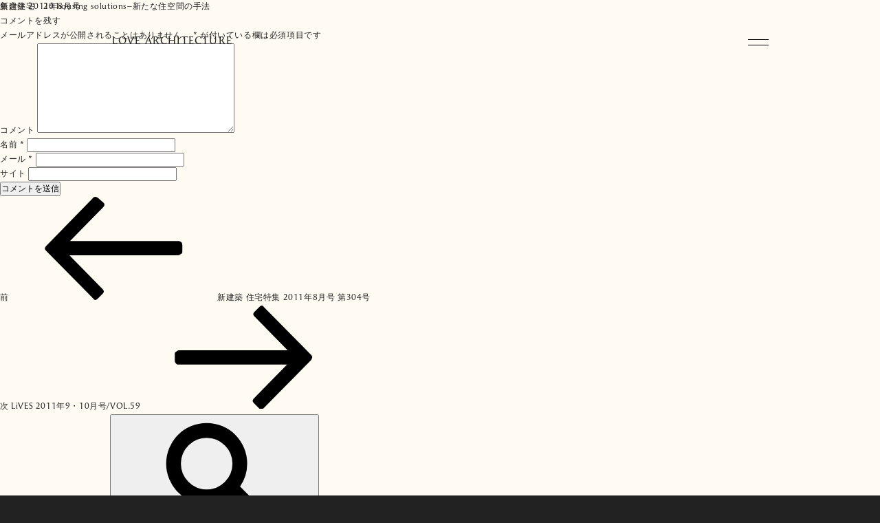

--- FILE ---
content_type: text/html; charset=UTF-8
request_url: http://www.lovearchitecture.co.jp/_wp/wp-content/themes/lovearchitecture/css/stylesheet.css
body_size: 90927
content:
<!DOCTYPE html>
<html lang="ja"
	prefix="og: https://ogp.me/ns#"  class="no-js no-svg">
<head>
<meta charset="UTF-8">
<meta name="viewport" content="width=device-width, initial-scale=1">
<meta http-equiv="X-UA-COMPATIBLE" content="IE=edge" />

<script>(function(html){html.className = html.className.replace(/\bno-js\b/,'js')})(document.documentElement);</script>
<title>LOVE ARCHITECTURE INC. | ラブアーキテクチャー一級建築士事務所</title>
<meta name='robots' content='max-image-preview:large' />

<!-- All in One SEO Pack 3.2.10 によって Michael Torbert の Semper Fi Web Design[364,414] -->
<meta name="description"  content="建築家・浅利幸男｜ラブアーキテクチャー一級建築士事務所｜東京都世田谷区" />

<meta name="keywords"  content="建築家,デザイナーズマンション,世田谷,リノベーション,浅利幸男,Architect, Designers Mansion, Setagaya, Renovation, Yukio Asari" />
<link rel="next" href="http://www.lovearchitecture.co.jp/page/2" />

<script type="application/ld+json" class="aioseop-schema">{"@context":"https://schema.org","@graph":[{"@type":"Organization","@id":"http://www.lovearchitecture.co.jp/#organization","url":"http://www.lovearchitecture.co.jp/","name":"LOVE ARCHITECTURE INC. | \u30e9\u30d6\u30a2\u30fc\u30ad\u30c6\u30af\u30c1\u30e3-\u4e00\u7d1a\u5efa\u7bc9\u58eb\u4e8b\u52d9\u6240","sameAs":[]},{"@type":"WebSite","@id":"http://www.lovearchitecture.co.jp/#website","url":"http://www.lovearchitecture.co.jp/","name":"LOVE ARCHITECTURE INC. | \u30e9\u30d6\u30a2\u30fc\u30ad\u30c6\u30af\u30c1\u30e3-\u4e00\u7d1a\u5efa\u7bc9\u58eb\u4e8b\u52d9\u6240","publisher":{"@id":"http://www.lovearchitecture.co.jp/#organization"},"potentialAction":{"@type":"SearchAction","target":"http://www.lovearchitecture.co.jp/?s={search_term_string}","query-input":"required name=search_term_string"}},{"@type":"WebPage","@id":"http://www.lovearchitecture.co.jp/#webpage","url":"http://www.lovearchitecture.co.jp/","inLanguage":"ja","name":"LOVE ARCHITECTURE INC. | \u30e9\u30d6\u30a2\u30fc\u30ad\u30c6\u30af\u30c1\u30e3-\u4e00\u7d1a\u5efa\u7bc9\u58eb\u4e8b\u52d9\u6240","isPartOf":{"@id":"http://www.lovearchitecture.co.jp/#website"},"about":{"@id":"http://www.lovearchitecture.co.jp/#organization"}}]}</script>
<link rel="canonical" href="http://www.lovearchitecture.co.jp/" />
<meta property="og:type" content="website" />
<meta property="og:title" content="LOVE ARCHITECTURE INC. | ラブアーキテクチャー一級建築士事務所" />
<meta property="og:description" content="建築家・浅利幸男｜ラブアーキテクチャー一級建築士事務所｜東京都世田谷区" />
<meta property="og:url" content="http://www.lovearchitecture.co.jp/" />
<meta property="og:site_name" content="LOVE ARCHITECTURE INC. | ラブアーキテクチャー一級建築士事務所" />
<meta property="og:image" content="http://www.lovearchitecture.co.jp/_wp/wp-content/uploads/2019/09/ogp.png" />
<meta name="twitter:card" content="summary" />
<meta name="twitter:title" content="LOVE ARCHITECTURE INC. | ラブアーキテクチャー一級建築士事務所" />
<meta name="twitter:description" content="建築家・浅利幸男｜ラブアーキテクチャー一級建築士事務所｜東京都世田谷区" />
<meta name="twitter:image" content="http://www.lovearchitecture.co.jp/_wp/wp-content/uploads/2019/09/ogp.png" />
<!-- All in One SEO Pack -->
<link rel='dns-prefetch' href='//s.w.org' />
<link rel='dns-prefetch' href='//c0.wp.com' />
<link rel="alternate" type="application/rss+xml" title="LOVE ARCHITECTURE INC. | ラブアーキテクチャ-一級建築士事務所 &raquo; フィード" href="http://www.lovearchitecture.co.jp/feed" />
<link rel="alternate" type="application/rss+xml" title="LOVE ARCHITECTURE INC. | ラブアーキテクチャ-一級建築士事務所 &raquo; コメントフィード" href="http://www.lovearchitecture.co.jp/comments/feed" />
		<script type="text/javascript">
			window._wpemojiSettings = {"baseUrl":"https:\/\/s.w.org\/images\/core\/emoji\/13.1.0\/72x72\/","ext":".png","svgUrl":"https:\/\/s.w.org\/images\/core\/emoji\/13.1.0\/svg\/","svgExt":".svg","source":{"concatemoji":"http:\/\/www.lovearchitecture.co.jp\/_wp\/wp-includes\/js\/wp-emoji-release.min.js?ver=5.8.12"}};
			!function(e,a,t){var n,r,o,i=a.createElement("canvas"),p=i.getContext&&i.getContext("2d");function s(e,t){var a=String.fromCharCode;p.clearRect(0,0,i.width,i.height),p.fillText(a.apply(this,e),0,0);e=i.toDataURL();return p.clearRect(0,0,i.width,i.height),p.fillText(a.apply(this,t),0,0),e===i.toDataURL()}function c(e){var t=a.createElement("script");t.src=e,t.defer=t.type="text/javascript",a.getElementsByTagName("head")[0].appendChild(t)}for(o=Array("flag","emoji"),t.supports={everything:!0,everythingExceptFlag:!0},r=0;r<o.length;r++)t.supports[o[r]]=function(e){if(!p||!p.fillText)return!1;switch(p.textBaseline="top",p.font="600 32px Arial",e){case"flag":return s([127987,65039,8205,9895,65039],[127987,65039,8203,9895,65039])?!1:!s([55356,56826,55356,56819],[55356,56826,8203,55356,56819])&&!s([55356,57332,56128,56423,56128,56418,56128,56421,56128,56430,56128,56423,56128,56447],[55356,57332,8203,56128,56423,8203,56128,56418,8203,56128,56421,8203,56128,56430,8203,56128,56423,8203,56128,56447]);case"emoji":return!s([10084,65039,8205,55357,56613],[10084,65039,8203,55357,56613])}return!1}(o[r]),t.supports.everything=t.supports.everything&&t.supports[o[r]],"flag"!==o[r]&&(t.supports.everythingExceptFlag=t.supports.everythingExceptFlag&&t.supports[o[r]]);t.supports.everythingExceptFlag=t.supports.everythingExceptFlag&&!t.supports.flag,t.DOMReady=!1,t.readyCallback=function(){t.DOMReady=!0},t.supports.everything||(n=function(){t.readyCallback()},a.addEventListener?(a.addEventListener("DOMContentLoaded",n,!1),e.addEventListener("load",n,!1)):(e.attachEvent("onload",n),a.attachEvent("onreadystatechange",function(){"complete"===a.readyState&&t.readyCallback()})),(n=t.source||{}).concatemoji?c(n.concatemoji):n.wpemoji&&n.twemoji&&(c(n.twemoji),c(n.wpemoji)))}(window,document,window._wpemojiSettings);
		</script>
		<style type="text/css">
img.wp-smiley,
img.emoji {
	display: inline !important;
	border: none !important;
	box-shadow: none !important;
	height: 1em !important;
	width: 1em !important;
	margin: 0 .07em !important;
	vertical-align: -0.1em !important;
	background: none !important;
	padding: 0 !important;
}
</style>
	<link rel='stylesheet' id='wp-block-library-css'  href='https://c0.wp.com/c/5.8.12/wp-includes/css/dist/block-library/style.min.css' type='text/css' media='all' />
<style id='wp-block-library-inline-css' type='text/css'>
.has-text-align-justify{text-align:justify;}
</style>
<link rel='stylesheet' id='mediaelement-css'  href='https://c0.wp.com/c/5.8.12/wp-includes/js/mediaelement/mediaelementplayer-legacy.min.css' type='text/css' media='all' />
<link rel='stylesheet' id='wp-mediaelement-css'  href='https://c0.wp.com/c/5.8.12/wp-includes/js/mediaelement/wp-mediaelement.min.css' type='text/css' media='all' />
<link rel='stylesheet' id='jetpack_css-css'  href='https://c0.wp.com/p/jetpack/10.4.2/css/jetpack.css' type='text/css' media='all' />
<style type="text/css">
.qtranxs_flag_ja {background-image: url(http://www.lovearchitecture.co.jp/_wp/wp-content/plugins/qtranslate-x/flags/jp.png); background-repeat: no-repeat;}
.qtranxs_flag_en {background-image: url(http://www.lovearchitecture.co.jp/_wp/wp-content/plugins/qtranslate-x/flags/gb.png); background-repeat: no-repeat;}
</style>
<link hreflang="ja" href="http://www.lovearchitecture.co.jp/ja/" rel="alternate" />
<link hreflang="en" href="http://www.lovearchitecture.co.jp/en/" rel="alternate" />
<link hreflang="x-default" href="http://www.lovearchitecture.co.jp/" rel="alternate" />
<meta name="generator" content="qTranslate-X 3.4.6.8" />
<style type='text/css'>img#wpstats{display:none}</style>
		<style type="text/css">.recentcomments a{display:inline !important;padding:0 !important;margin:0 !important;}</style>
<script type="text/javascript" src="//webfont.fontplus.jp/accessor/script/fontplus.js?S0-jnZXGEBo%3D&box=N6YYT2-wI3g%3D&aa=1&ab=1" charset="utf-8"></script>
<!-- <script type="text/javascript" src="//webfont.fontplus.jp/accessor/script/fontplus.js?S0-jnZXGEBo%3D&box=N6YYT2-wI3g%3D&pm=1&aa=1&ab=1" charset="utf-8"></script> -->
<link rel="stylesheet" href="https://use.typekit.net/mdd2hfo.css" />

<link rel="stylesheet" href="http://www.lovearchitecture.co.jp/_wp/wp-content/themes/lovearchitecture/js/magnific/magnific-popup.css"/>
<link rel="stylesheet" type="text/css" href="http://www.lovearchitecture.co.jp/_wp/wp-content/themes/lovearchitecture/js/mCustomScrollbar/jquery.mCustomScrollbar.min.css" />
<link rel="stylesheet" type="text/css" href="http://www.lovearchitecture.co.jp/_wp/wp-content/themes/lovearchitecture/js/swiper/css/swiper.min.css" />
<link rel="stylesheet" type="text/css" href="http://www.lovearchitecture.co.jp/_wp/wp-content/themes/lovearchitecture/css/sp.css" />
<link rel="stylesheet" type="text/css" href="http://www.lovearchitecture.co.jp/_wp/wp-content/themes/lovearchitecture/css/stylesheet.css" />
<link rel="stylesheet" type="text/css" href="http://www.lovearchitecture.co.jp/_wp/wp-content/themes/lovearchitecture/css/style.css?v=1769134449" />

<script src="http://www.lovearchitecture.co.jp/_wp/wp-content/themes/lovearchitecture/js/lib/modernizr-custom.js" type="text/javascript"></script>
<script src="http://www.lovearchitecture.co.jp/_wp/wp-content/themes/lovearchitecture/js/lib/jquery.min.js" type="text/javascript"></script>
<script src="http://www.lovearchitecture.co.jp/_wp/wp-content/themes/lovearchitecture/js/lib/jquery.easing.1.3.js"></script>
<script src="http://www.lovearchitecture.co.jp/_wp/wp-content/themes/lovearchitecture/js/lib/imagesloaded.pkgd.min.js"></script>
<script src="http://www.lovearchitecture.co.jp/_wp/wp-content/themes/lovearchitecture/js/lib/jquery.tile.min.js"></script>
<script src="http://www.lovearchitecture.co.jp/_wp/wp-content/themes/lovearchitecture/js/lib/image-scale.min.js"></script>
<script src="http://www.lovearchitecture.co.jp/_wp/wp-content/themes/lovearchitecture/js/lib/jquery.mousewheel.min.js"></script>
<script src="http://www.lovearchitecture.co.jp/_wp/wp-content/themes/lovearchitecture/js/lib/jquery.cookie.js"></script>
<script src="http://www.lovearchitecture.co.jp/_wp/wp-content/themes/lovearchitecture/js/lib/jquery.onscreen.min.js"></script>
<script src="http://www.lovearchitecture.co.jp/_wp/wp-content/themes/lovearchitecture/js/magnific/jquery.magnific-popup.min.js"></script>
<script src="http://www.lovearchitecture.co.jp/_wp/wp-content/themes/lovearchitecture/js/swiper/js/swiper.min.js?v=1769134449"></script>

<script src="http://www.lovearchitecture.co.jp/_wp/wp-content/themes/lovearchitecture/js/tweenmax/TweenMax.min.js"></script>
<script src="http://www.lovearchitecture.co.jp/_wp/wp-content/themes/lovearchitecture/js/mCustomScrollbar/jquery.mCustomScrollbar.concat.min.js"></script>
<script src="http://www.lovearchitecture.co.jp/_wp/wp-content/themes/lovearchitecture/js/common.js?v=1769134449"></script>


<!-- Global site tag (gtag.js) - Google Analytics -->
<script async src="https://www.googletagmanager.com/gtag/js?id=UA-107236985-31"></script>
<script>
  window.dataLayer = window.dataLayer || [];
  function gtag(){dataLayer.push(arguments);}
  gtag('js', new Date());

  gtag('config', 'UA-107236985-31');
</script>

</head>
<body class="home blog ja  hfeed has-header-image has-sidebar colors-light">

<header>
	<div class="headerBox">
		<div class="contentWide">
			<div class="navBox">
				<h1 id="logo"><a href="http://www.lovearchitecture.co.jp/">LOVE ARCHITECTURE</a></h1>
				<nav>
					<ul class="navList navList1">
						<li class="nav01 "><a href="http://www.lovearchitecture.co.jp/news">NEWS</a></li>
						<li class="nav02 "><a href="http://www.lovearchitecture.co.jp/project">PROJECT</a></li>
						<li class="nav03 "><a href="http://www.lovearchitecture.co.jp/publication">PUBLICATION</a></li>
						<li class="nav04 "><a href="http://www.lovearchitecture.co.jp/about">ABOUT</a></li>
						<li class="nav06 "><a href="http://www.lovearchitecture.co.jp/contact">CONTACT</a></li>
					</ul>
					<ul class="navList langList">
						<li class="nav08 current"><a class="link jaLink" href="http://www.lovearchitecture.co.jp/ja/">JP</a></li>
						<li class="nav09 "><a class="link enLink" href="http://www.lovearchitecture.co.jp/en/">EN</a></li>
					</ul>
				</nav>
			</div><!-- navBox -->
			<div class="lineHead"></div>
		</div><!-- contentWide -->
	</div>
</header>

<div id="wrapper">

<div class="container topPage languageja" data-page="top">

<div id="langLink">
	<div class="ja" data-url="http://www.lovearchitecture.co.jp/ja/"></div>
	<div class="en" data-url="http://www.lovearchitecture.co.jp/en/"></div>
</div>







<article id="topSec" class="topPage">
	<ul class="sectionList">


		<li class="" data-section-name="work01" data-logo-color="white" data-nav-color="white" data-splogo-color="white"><a href="http://www.lovearchitecture.co.jp/project/2303"><div class="mainImg"><img src="http://www.lovearchitecture.co.jp/_wp/wp-content/uploads/2025/11/2728958004070989b7f0c6842ef4f3f6-scaled-e1764126428601.jpg" /></div><h2 class="ttl"><p class="en">Shōfuku-ji Graveyard「Sōbon」</p><p class="jp">正福寺霊園 想盆</p></h2></a></li>


		<li class="" data-section-name="work02" data-logo-color="white" data-nav-color="white" data-splogo-color="white"><a href="http://www.lovearchitecture.co.jp/project/2228"><div class="mainImg"><img src="http://www.lovearchitecture.co.jp/_wp/wp-content/uploads/2025/04/dd11a22561012c3a7a4f7ecef1ac6d93-scaled-e1743669035564.jpg" /></div><h2 class="ttl"><p class="en"></p><p class="jp">Chitlom 将泰庵</p></h2></a></li>


		<li class="" data-section-name="work03" data-logo-color="white" data-nav-color="white" data-splogo-color="white"><a href="http://www.lovearchitecture.co.jp/project/2141"><div class="mainImg"><img src="http://www.lovearchitecture.co.jp/_wp/wp-content/uploads/2025/03/c378620cc0ffc2a969472e0658c39526-e1741054120382.jpg" /></div><h2 class="ttl"><p class="en">MYOGYOJI HINOHAYA</p><p class="jp">妙行寺 陽の葉や</p></h2></a></li>


		<li class="" data-section-name="work04" data-logo-color="white" data-nav-color="white" data-splogo-color="white"><a href="http://www.lovearchitecture.co.jp/project/2069"><div class="mainImg"><img src="http://www.lovearchitecture.co.jp/_wp/wp-content/uploads/2024/02/c4eb1316fa2d9dcba25f64eb8f2f000b-scaled-e1707999291305.jpg" /></div><h2 class="ttl"><p class="en"></p><p class="jp">蓮山居</p></h2></a></li>


		<li class="" data-section-name="work05" data-logo-color="white" data-nav-color="white" data-splogo-color="white"><a href="http://www.lovearchitecture.co.jp/project/1955"><div class="mainImg"><img src="http://www.lovearchitecture.co.jp/_wp/wp-content/uploads/2023/11/7-025-e1699449736490.jpg" /></div><h2 class="ttl"><p class="en">Kezouin yo-yo-no-niwa</p><p class="jp">花藏院霊園 ようようの庭</p></h2></a></li>


		<li class="" data-section-name="work06" data-logo-color="white" data-nav-color="white" data-splogo-color="white"><a href="http://www.lovearchitecture.co.jp/project/1842"><div class="mainImg"><img src="http://www.lovearchitecture.co.jp/_wp/wp-content/uploads/2023/06/ebccf3a1272b6c13e9964e5eadc28338.jpg" /></div><h2 class="ttl"><p class="en"></p><p class="jp">府中新町の家</p></h2></a></li>


		<li class="" data-section-name="work07" data-logo-color="white" data-nav-color="white" data-splogo-color="white"><a href="http://www.lovearchitecture.co.jp/project/1715"><div class="mainImg"><img src="http://www.lovearchitecture.co.jp/_wp/wp-content/uploads/2022/08/a194f9d23f85341267130785075b75d2.jpg" /></div><h2 class="ttl"><p class="en"></p><p class="jp">女子大通りの家</p></h2></a></li>


		<li class="" data-section-name="work08" data-logo-color="white" data-nav-color="white" data-splogo-color="white"><a href="http://www.lovearchitecture.co.jp/project/1640"><div class="mainImg"><img src="http://www.lovearchitecture.co.jp/_wp/wp-content/uploads/2022/07/06TOP-2.jpg" /></div><h2 class="ttl"><p class="en"></p><p class="jp">玉川上水の家</p></h2></a></li>


		<li class="" data-section-name="work09" data-logo-color="white" data-nav-color="white" data-splogo-color="white"><a href="http://www.lovearchitecture.co.jp/project/1546"><div class="mainImg"><img src="http://www.lovearchitecture.co.jp/_wp/wp-content/uploads/2022/01/037.jpg" /></div><h2 class="ttl"><p class="en"></p><p class="jp">百月院</p></h2></a></li>


		<li class="" data-section-name="work10" data-logo-color="white" data-nav-color="white" data-splogo-color="white"><a href="http://www.lovearchitecture.co.jp/project/1432"><div class="mainImg"><img src="http://www.lovearchitecture.co.jp/_wp/wp-content/uploads/2021/09/TOP1.jpg" /></div><h2 class="ttl"><p class="en">Apratment EN</p><p class="jp">Apartment縁</p></h2></a></li>


		<li class="" data-section-name="work11" data-logo-color="white" data-nav-color="white" data-splogo-color="white"><a href="http://www.lovearchitecture.co.jp/project/1248"><div class="mainImg"><img src="http://www.lovearchitecture.co.jp/_wp/wp-content/uploads/2021/01/91f7ca3a663ab269eacd94c6eafd9be4-e1699453981841.jpg" /></div><h2 class="ttl"><p class="en"></p><p class="jp">麻布の別邸</p></h2></a></li>


		<li class="" data-section-name="work12" data-logo-color="white" data-nav-color="white" data-splogo-color="white"><a href="http://www.lovearchitecture.co.jp/project/773"><div class="mainImg"><img src="http://www.lovearchitecture.co.jp/_wp/wp-content/uploads/2019/08/07_23237-19.jpg" /></div><h2 class="ttl"><p class="en">CHARNEL HOUSE IN HINO</p><p class="jp">普門寺 みちの墓苑</p></h2></a></li>


		<li class="" data-section-name="work13" data-logo-color="white" data-nav-color="white" data-splogo-color="white"><a href="http://www.lovearchitecture.co.jp/project/819"><div class="mainImg"><img src="http://www.lovearchitecture.co.jp/_wp/wp-content/uploads/2019/05/1e0b807167d2c72701ab5eb8468097c6.jpg" /></div><h2 class="ttl"><p class="en">HOUSE IN MITATSUNAMACHI</p><p class="jp">三田綱町の家</p></h2></a></li>


		<li class="" data-section-name="work14" data-logo-color="white" data-nav-color="white" data-splogo-color="black"><a href="http://www.lovearchitecture.co.jp/project/536"><div class="mainImg"><img src="http://www.lovearchitecture.co.jp/_wp/wp-content/uploads/2019/04/5dd947f7c997701d6917a44e4b375b25.jpg" /></div><h2 class="ttl"><p class="en"></p><p class="jp">阿佐ヶ谷北の家</p></h2></a></li>


		<li class="" data-section-name="work15" data-logo-color="white" data-nav-color="white" data-splogo-color="white"><a href="http://www.lovearchitecture.co.jp/project/523"><div class="mainImg"><img src="http://www.lovearchitecture.co.jp/_wp/wp-content/uploads/2018/12/237b17dc92f1f1df1f6c3d46b1748f1d.jpg" /></div><h2 class="ttl"><p class="en">HOUSE IN TSURUMAKI</p><p class="jp">弦巻の家</p></h2></a></li>


		<li class="" data-section-name="work16" data-logo-color="white" data-nav-color="white" data-splogo-color="white"><a href="http://www.lovearchitecture.co.jp/project/181"><div class="mainImg"><img src="http://www.lovearchitecture.co.jp/_wp/wp-content/uploads/2018/03/img_visual01.jpg" /></div><h2 class="ttl"><p class="en">KENZANSO</p><p class="jp">拳山荘</p></h2></a></li>


		<li class="" data-section-name="work17" data-logo-color="white" data-nav-color="white" data-splogo-color="white"><a href="http://www.lovearchitecture.co.jp/project/171"><div class="mainImg"><img src="http://www.lovearchitecture.co.jp/_wp/wp-content/uploads/2017/11/img_visual02.jpg" /></div><h2 class="ttl"><p class="en">OFFICE IN GINZA</p><p class="jp">銀座のオフィス</p></h2></a></li>


		<li class="" data-section-name="work18" data-logo-color="white" data-nav-color="white" data-splogo-color="white"><a href="http://www.lovearchitecture.co.jp/project/157"><div class="mainImg"><img src="http://www.lovearchitecture.co.jp/_wp/wp-content/uploads/2017/10/img_visual03.jpg" /></div><h2 class="ttl"><p class="en">HOUSE IN HIGASHIYAMA-CHO</p><p class="jp">板橋東山町の家</p></h2></a></li>


		<li class="" data-section-name="work19" data-logo-color="white" data-nav-color="black" data-splogo-color="white"><a href="http://www.lovearchitecture.co.jp/project/144"><div class="mainImg"><img src="http://www.lovearchitecture.co.jp/_wp/wp-content/uploads/2017/03/img_visual04.jpg" /></div><h2 class="ttl"><p class="en">JIHOIN-TEMPLE</p><p class="jp">持宝院</p></h2></a></li>


		<li class="" data-section-name="work20" data-logo-color="white" data-nav-color="white" data-splogo-color="white"><a href="http://www.lovearchitecture.co.jp/project/126"><div class="mainImg"><img src="http://www.lovearchitecture.co.jp/_wp/wp-content/uploads/2017/02/img_visual05.jpg" /></div><h2 class="ttl"><p class="en">KAGURAZAKA KUNBOKUSO</p><p class="jp">神楽坂薫木荘</p></h2></a></li>


		<li class="" data-section-name="work21" data-logo-color="white" data-nav-color="white" data-splogo-color="white"><a href="http://www.lovearchitecture.co.jp/project/110"><div class="mainImg"><img src="http://www.lovearchitecture.co.jp/_wp/wp-content/uploads/2016/06/img_visual06.jpg" /></div><h2 class="ttl"><p class="en">HOUSE IN HONKOMAGOME</p><p class="jp">本駒込の家</p></h2></a></li>


		<li class="" data-section-name="work22" data-logo-color="white" data-nav-color="white" data-splogo-color="white"><a href="http://www.lovearchitecture.co.jp/project/97"><div class="mainImg"><img src="http://www.lovearchitecture.co.jp/_wp/wp-content/uploads/2019/07/img_visual07.jpg" /></div><h2 class="ttl"><p class="en">HOUSE IN OKAMOTO</p><p class="jp">岡本の家</p></h2></a></li>


		<li class="" data-section-name="work23" data-logo-color="white" data-nav-color="white" data-splogo-color="white"><a href="http://www.lovearchitecture.co.jp/project/84"><div class="mainImg"><img src="http://www.lovearchitecture.co.jp/_wp/wp-content/uploads/2019/07/img_visual08.jpg" /></div><h2 class="ttl"><p class="en">COMPLEX IN MINAMI-AOYAMA</p><p class="jp">南青山のビル</p></h2></a></li>


		<li class="" data-section-name="work24" data-logo-color="white" data-nav-color="white" data-splogo-color="white"><a href="http://www.lovearchitecture.co.jp/project/538"><div class="mainImg"><img src="http://www.lovearchitecture.co.jp/_wp/wp-content/uploads/2016/02/c713069408513033188df12e16788428.jpg" /></div><h2 class="ttl"><p class="en"></p><p class="jp">代々木の家</p></h2></a></li>


		<li class="" data-section-name="work25" data-logo-color="white" data-nav-color="white" data-splogo-color="white"><a href="http://www.lovearchitecture.co.jp/project/70"><div class="mainImg"><img src="http://www.lovearchitecture.co.jp/_wp/wp-content/uploads/2019/07/img_visual09.jpg" /></div><h2 class="ttl"><p class="en">NAKANO KUNBOKUSO</p><p class="jp">中野薫木荘</p></h2></a></li>


		<li class="" data-section-name="work26" data-logo-color="white" data-nav-color="white" data-splogo-color="white"><a href="http://www.lovearchitecture.co.jp/project/57"><div class="mainImg"><img src="http://www.lovearchitecture.co.jp/_wp/wp-content/uploads/2019/07/img_visual10.jpg" /></div><h2 class="ttl"><p class="en">HASSHODEN-CHARNEL</p><p class="jp">龍泉寺八聖殿</p></h2></a></li>


		<li class="" data-section-name="work27" data-logo-color="white" data-nav-color="white" data-splogo-color="white"><a href="http://www.lovearchitecture.co.jp/project/41"><div class="mainImg"><img src="http://www.lovearchitecture.co.jp/_wp/wp-content/uploads/2019/07/img_visual11.jpg" /></div><h2 class="ttl"><p class="en">HOUSE IN YAKUMO</p><p class="jp">八雲の家</p></h2></a></li>


		<li class="" data-section-name="work28" data-logo-color="white" data-nav-color="white" data-splogo-color="white"><a href="http://www.lovearchitecture.co.jp/project/27"><div class="mainImg"><img src="http://www.lovearchitecture.co.jp/_wp/wp-content/uploads/2019/07/img_visual12.jpg" /></div><h2 class="ttl"><p class="en">ROAN</p><p class="jp">楼庵</p></h2></a></li>


		<li class="" data-section-name="work29" data-logo-color="white" data-nav-color="white" data-splogo-color="white"><a href="http://www.lovearchitecture.co.jp/project/549"><div class="mainImg"><img src="http://www.lovearchitecture.co.jp/_wp/wp-content/uploads/2013/12/2e060c2ff8ce68fb92b9d463144e1ec9.jpg" /></div><h2 class="ttl"><p class="en">SYUGOIN</p><p class="jp">朱合院</p></h2></a></li>


		<li class="" data-section-name="work30" data-logo-color="white" data-nav-color="white" data-splogo-color="white"><a href="http://www.lovearchitecture.co.jp/project/551"><div class="mainImg"><img src="http://www.lovearchitecture.co.jp/_wp/wp-content/uploads/2013/05/15.jpg" /></div><h2 class="ttl"><p class="en">HOUSE IN KYUDEN</p><p class="jp">給田の家</p></h2></a></li>


		<li class="" data-section-name="work31" data-logo-color="white" data-nav-color="white" data-splogo-color="white"><a href="http://www.lovearchitecture.co.jp/project/570"><div class="mainImg"><img src="http://www.lovearchitecture.co.jp/_wp/wp-content/uploads/2012/07/cbf5eea57e9d5fe31773c6590838d283-1.jpg" /></div><h2 class="ttl"><p class="en">HOUSE IN MINAMIAZABU</p><p class="jp">南麻布の家</p></h2></a></li>


		<li class="" data-section-name="work32" data-logo-color="white" data-nav-color="white" data-splogo-color="white"><a href="http://www.lovearchitecture.co.jp/project/693"><div class="mainImg"><img src="http://www.lovearchitecture.co.jp/_wp/wp-content/uploads/2011/05/8803e1e36492b56d17127484d142ccc5.jpg" /></div><h2 class="ttl"><p class="en">HOUSE IN KOGANEI</p><p class="jp">小金井の家</p></h2></a></li>


		<li class="" data-section-name="work33" data-logo-color="white" data-nav-color="white" data-splogo-color="white"><a href="http://www.lovearchitecture.co.jp/project/740"><div class="mainImg"><img src="http://www.lovearchitecture.co.jp/_wp/wp-content/uploads/2010/06/73014495faaa85638c0835c88834cf57.jpg" /></div><h2 class="ttl"><p class="en">SEIRINKYO</p><p class="jp">棲林居</p></h2></a></li>


		<li class="" data-section-name="work34" data-logo-color="white" data-nav-color="white" data-splogo-color="white"><a href="http://www.lovearchitecture.co.jp/project/850"><div class="mainImg"><img src="http://www.lovearchitecture.co.jp/_wp/wp-content/uploads/2019/09/10014d13141c1f6bfe8e59a42f1ae896.jpg" /></div><h2 class="ttl"><p class="en">HOUSE IN KITIJYOJI</p><p class="jp">吉祥寺の家</p></h2></a></li>


		<li class="" data-section-name="work35" data-logo-color="white" data-nav-color="white" data-splogo-color="white"><a href="http://www.lovearchitecture.co.jp/project/777"><div class="mainImg"><img src="http://www.lovearchitecture.co.jp/_wp/wp-content/uploads/2019/09/8524e98a0c4f78ec7920b91b776504d5-1.jpg" /></div><h2 class="ttl"><p class="en">HOUSE IN AKASAKA Ⅰ</p><p class="jp">赤坂の家Ⅰ</p></h2></a></li>


		<li class="" data-section-name="work36" data-logo-color="white" data-nav-color="white" data-splogo-color="white"><a href="http://www.lovearchitecture.co.jp/project/872"><div class="mainImg"><img src="http://www.lovearchitecture.co.jp/_wp/wp-content/uploads/2019/09/9da6003a61b8b624a605a9ec24d7e7b1.jpg" /></div><h2 class="ttl"><p class="en">HOUSE IN ZENPUKUJI</p><p class="jp">善福寺の家</p></h2></a></li>






		<li class="lastCircle" data-section-name="work01" data-logo-color="white" data-nav-color="white" data-splogo-color="white"><a href="http://www.lovearchitecture.co.jp/project/2303"><div class="mainImg"><img src="http://www.lovearchitecture.co.jp/_wp/wp-content/uploads/2025/11/2728958004070989b7f0c6842ef4f3f6-scaled-e1764126428601.jpg" /></div><h2 class="ttl"><p class="en">Shōfuku-ji Graveyard「Sōbon」</p><p class="jp">正福寺霊園 想盆</p></h2></a></li>


	</ul>
</article>









<div id="captions">

	<ul class="captionList">


		<li class="activeSlide"><a href="http://www.lovearchitecture.co.jp/project/2303"><h2 class="ttl"><p class="en">Shōfuku-ji Graveyard「Sōbon」</p><p class="jp white">正福寺霊園 想盆</p></h2></a></li>


		<li class=""><a href="http://www.lovearchitecture.co.jp/project/2228"><h2 class="ttl"><p class="en"></p><p class="jp white">Chitlom 将泰庵</p></h2></a></li>


		<li class=""><a href="http://www.lovearchitecture.co.jp/project/2141"><h2 class="ttl"><p class="en">MYOGYOJI HINOHAYA</p><p class="jp white">妙行寺 陽の葉や</p></h2></a></li>


		<li class=""><a href="http://www.lovearchitecture.co.jp/project/2069"><h2 class="ttl"><p class="en"></p><p class="jp white">蓮山居</p></h2></a></li>


		<li class=""><a href="http://www.lovearchitecture.co.jp/project/1955"><h2 class="ttl"><p class="en">Kezouin yo-yo-no-niwa</p><p class="jp white">花藏院霊園 ようようの庭</p></h2></a></li>


		<li class=""><a href="http://www.lovearchitecture.co.jp/project/1842"><h2 class="ttl"><p class="en"></p><p class="jp white">府中新町の家</p></h2></a></li>


		<li class=""><a href="http://www.lovearchitecture.co.jp/project/1715"><h2 class="ttl"><p class="en"></p><p class="jp white">女子大通りの家</p></h2></a></li>


		<li class=""><a href="http://www.lovearchitecture.co.jp/project/1640"><h2 class="ttl"><p class="en"></p><p class="jp white">玉川上水の家</p></h2></a></li>


		<li class=""><a href="http://www.lovearchitecture.co.jp/project/1546"><h2 class="ttl"><p class="en"></p><p class="jp white">百月院</p></h2></a></li>


		<li class=""><a href="http://www.lovearchitecture.co.jp/project/1432"><h2 class="ttl"><p class="en">Apratment EN</p><p class="jp white">Apartment縁</p></h2></a></li>


		<li class=""><a href="http://www.lovearchitecture.co.jp/project/1248"><h2 class="ttl"><p class="en"></p><p class="jp white">麻布の別邸</p></h2></a></li>


		<li class=""><a href="http://www.lovearchitecture.co.jp/project/773"><h2 class="ttl"><p class="en">CHARNEL HOUSE IN HINO</p><p class="jp white">普門寺 みちの墓苑</p></h2></a></li>


		<li class=""><a href="http://www.lovearchitecture.co.jp/project/819"><h2 class="ttl"><p class="en">HOUSE IN MITATSUNAMACHI</p><p class="jp white">三田綱町の家</p></h2></a></li>


		<li class=""><a href="http://www.lovearchitecture.co.jp/project/536"><h2 class="ttl"><p class="en"></p><p class="jp white">阿佐ヶ谷北の家</p></h2></a></li>


		<li class=""><a href="http://www.lovearchitecture.co.jp/project/523"><h2 class="ttl"><p class="en">HOUSE IN TSURUMAKI</p><p class="jp white">弦巻の家</p></h2></a></li>


		<li class=""><a href="http://www.lovearchitecture.co.jp/project/181"><h2 class="ttl"><p class="en">KENZANSO</p><p class="jp white">拳山荘</p></h2></a></li>


		<li class=""><a href="http://www.lovearchitecture.co.jp/project/171"><h2 class="ttl"><p class="en">OFFICE IN GINZA</p><p class="jp white">銀座のオフィス</p></h2></a></li>


		<li class=""><a href="http://www.lovearchitecture.co.jp/project/157"><h2 class="ttl"><p class="en">HOUSE IN HIGASHIYAMA-CHO</p><p class="jp white">板橋東山町の家</p></h2></a></li>


		<li class=""><a href="http://www.lovearchitecture.co.jp/project/144"><h2 class="ttl"><p class="en">JIHOIN-TEMPLE</p><p class="jp white">持宝院</p></h2></a></li>


		<li class=""><a href="http://www.lovearchitecture.co.jp/project/126"><h2 class="ttl"><p class="en">KAGURAZAKA KUNBOKUSO</p><p class="jp white">神楽坂薫木荘</p></h2></a></li>


		<li class=""><a href="http://www.lovearchitecture.co.jp/project/110"><h2 class="ttl"><p class="en">HOUSE IN HONKOMAGOME</p><p class="jp white">本駒込の家</p></h2></a></li>


		<li class=""><a href="http://www.lovearchitecture.co.jp/project/97"><h2 class="ttl"><p class="en">HOUSE IN OKAMOTO</p><p class="jp white">岡本の家</p></h2></a></li>


		<li class=""><a href="http://www.lovearchitecture.co.jp/project/84"><h2 class="ttl"><p class="en">COMPLEX IN MINAMI-AOYAMA</p><p class="jp white">南青山のビル</p></h2></a></li>


		<li class=""><a href="http://www.lovearchitecture.co.jp/project/538"><h2 class="ttl"><p class="en"></p><p class="jp white">代々木の家</p></h2></a></li>


		<li class=""><a href="http://www.lovearchitecture.co.jp/project/70"><h2 class="ttl"><p class="en">NAKANO KUNBOKUSO</p><p class="jp white">中野薫木荘</p></h2></a></li>


		<li class=""><a href="http://www.lovearchitecture.co.jp/project/57"><h2 class="ttl"><p class="en">HASSHODEN-CHARNEL</p><p class="jp white">龍泉寺八聖殿</p></h2></a></li>


		<li class=""><a href="http://www.lovearchitecture.co.jp/project/41"><h2 class="ttl"><p class="en">HOUSE IN YAKUMO</p><p class="jp white">八雲の家</p></h2></a></li>


		<li class=""><a href="http://www.lovearchitecture.co.jp/project/27"><h2 class="ttl"><p class="en">ROAN</p><p class="jp white">楼庵</p></h2></a></li>


		<li class=""><a href="http://www.lovearchitecture.co.jp/project/549"><h2 class="ttl"><p class="en">SYUGOIN</p><p class="jp white">朱合院</p></h2></a></li>


		<li class=""><a href="http://www.lovearchitecture.co.jp/project/551"><h2 class="ttl"><p class="en">HOUSE IN KYUDEN</p><p class="jp white">給田の家</p></h2></a></li>


		<li class=""><a href="http://www.lovearchitecture.co.jp/project/570"><h2 class="ttl"><p class="en">HOUSE IN MINAMIAZABU</p><p class="jp white">南麻布の家</p></h2></a></li>


		<li class=""><a href="http://www.lovearchitecture.co.jp/project/693"><h2 class="ttl"><p class="en">HOUSE IN KOGANEI</p><p class="jp white">小金井の家</p></h2></a></li>


		<li class=""><a href="http://www.lovearchitecture.co.jp/project/740"><h2 class="ttl"><p class="en">SEIRINKYO</p><p class="jp white">棲林居</p></h2></a></li>


		<li class=""><a href="http://www.lovearchitecture.co.jp/project/850"><h2 class="ttl"><p class="en">HOUSE IN KITIJYOJI</p><p class="jp white">吉祥寺の家</p></h2></a></li>


		<li class=""><a href="http://www.lovearchitecture.co.jp/project/777"><h2 class="ttl"><p class="en">HOUSE IN AKASAKA Ⅰ</p><p class="jp white">赤坂の家Ⅰ</p></h2></a></li>


		<li class=""><a href="http://www.lovearchitecture.co.jp/project/872"><h2 class="ttl"><p class="en">HOUSE IN ZENPUKUJI</p><p class="jp white">善福寺の家</p></h2></a></li>






		<li class=""><a href="http://www.lovearchitecture.co.jp/project/2303"><h2 class="ttl"><p class="en">Shōfuku-ji Graveyard「Sōbon」</p><p class="jp white">正福寺霊園 想盆</p></h2></a></li>


	</ul>
</div>












<div class="btnFast btnFastUp">Accelerate</div>
<div class="btnFast btnFastDown">Accelerate</div>













<!-- Swiper -->
<div class="swiper-container">
<div class="swiper-wrapper">



		<div class="swiper-slide " data-section-name="work01" data-logo-color="white" data-nav-color="white" data-splogo-color="white"><a href="http://www.lovearchitecture.co.jp/project/2303"><div class="mainImg"><img src="http://www.lovearchitecture.co.jp/_wp/wp-content/uploads/2025/11/2728958004070989b7f0c6842ef4f3f6-scaled-e1764126428601.jpg" /></div></a></div>


		<div class="swiper-slide " data-section-name="work02" data-logo-color="white" data-nav-color="white" data-splogo-color="white"><a href="http://www.lovearchitecture.co.jp/project/2228"><div class="mainImg"><img src="http://www.lovearchitecture.co.jp/_wp/wp-content/uploads/2025/04/dd11a22561012c3a7a4f7ecef1ac6d93-scaled-e1743669035564.jpg" /></div></a></div>


		<div class="swiper-slide " data-section-name="work03" data-logo-color="white" data-nav-color="white" data-splogo-color="white"><a href="http://www.lovearchitecture.co.jp/project/2141"><div class="mainImg"><img src="http://www.lovearchitecture.co.jp/_wp/wp-content/uploads/2025/03/c378620cc0ffc2a969472e0658c39526-e1741054120382.jpg" /></div></a></div>


		<div class="swiper-slide " data-section-name="work04" data-logo-color="white" data-nav-color="white" data-splogo-color="white"><a href="http://www.lovearchitecture.co.jp/project/2069"><div class="mainImg"><img src="http://www.lovearchitecture.co.jp/_wp/wp-content/uploads/2024/02/c4eb1316fa2d9dcba25f64eb8f2f000b-scaled-e1707999291305.jpg" /></div></a></div>


		<div class="swiper-slide " data-section-name="work05" data-logo-color="white" data-nav-color="white" data-splogo-color="white"><a href="http://www.lovearchitecture.co.jp/project/1955"><div class="mainImg"><img src="http://www.lovearchitecture.co.jp/_wp/wp-content/uploads/2023/11/7-025-e1699449736490.jpg" /></div></a></div>


		<div class="swiper-slide " data-section-name="work06" data-logo-color="white" data-nav-color="white" data-splogo-color="white"><a href="http://www.lovearchitecture.co.jp/project/1842"><div class="mainImg"><img src="http://www.lovearchitecture.co.jp/_wp/wp-content/uploads/2023/06/ebccf3a1272b6c13e9964e5eadc28338.jpg" /></div></a></div>


		<div class="swiper-slide " data-section-name="work07" data-logo-color="white" data-nav-color="white" data-splogo-color="white"><a href="http://www.lovearchitecture.co.jp/project/1715"><div class="mainImg"><img src="http://www.lovearchitecture.co.jp/_wp/wp-content/uploads/2022/08/a194f9d23f85341267130785075b75d2.jpg" /></div></a></div>


		<div class="swiper-slide " data-section-name="work08" data-logo-color="white" data-nav-color="white" data-splogo-color="white"><a href="http://www.lovearchitecture.co.jp/project/1640"><div class="mainImg"><img src="http://www.lovearchitecture.co.jp/_wp/wp-content/uploads/2022/07/06TOP-2.jpg" /></div></a></div>


		<div class="swiper-slide " data-section-name="work09" data-logo-color="white" data-nav-color="white" data-splogo-color="white"><a href="http://www.lovearchitecture.co.jp/project/1546"><div class="mainImg"><img src="http://www.lovearchitecture.co.jp/_wp/wp-content/uploads/2022/01/037.jpg" /></div></a></div>


		<div class="swiper-slide " data-section-name="work10" data-logo-color="white" data-nav-color="white" data-splogo-color="white"><a href="http://www.lovearchitecture.co.jp/project/1432"><div class="mainImg"><img src="http://www.lovearchitecture.co.jp/_wp/wp-content/uploads/2021/09/TOP1.jpg" /></div></a></div>


		<div class="swiper-slide " data-section-name="work11" data-logo-color="white" data-nav-color="white" data-splogo-color="white"><a href="http://www.lovearchitecture.co.jp/project/1248"><div class="mainImg"><img src="http://www.lovearchitecture.co.jp/_wp/wp-content/uploads/2021/01/91f7ca3a663ab269eacd94c6eafd9be4-e1699453981841.jpg" /></div></a></div>


		<div class="swiper-slide " data-section-name="work12" data-logo-color="white" data-nav-color="white" data-splogo-color="white"><a href="http://www.lovearchitecture.co.jp/project/773"><div class="mainImg"><img src="http://www.lovearchitecture.co.jp/_wp/wp-content/uploads/2019/08/07_23237-19.jpg" /></div></a></div>


		<div class="swiper-slide " data-section-name="work13" data-logo-color="white" data-nav-color="white" data-splogo-color="white"><a href="http://www.lovearchitecture.co.jp/project/819"><div class="mainImg"><img src="http://www.lovearchitecture.co.jp/_wp/wp-content/uploads/2019/05/1e0b807167d2c72701ab5eb8468097c6.jpg" /></div></a></div>


		<div class="swiper-slide " data-section-name="work14" data-logo-color="white" data-nav-color="white" data-splogo-color="black"><a href="http://www.lovearchitecture.co.jp/project/536"><div class="mainImg"><img src="http://www.lovearchitecture.co.jp/_wp/wp-content/uploads/2019/04/5dd947f7c997701d6917a44e4b375b25.jpg" /></div></a></div>


		<div class="swiper-slide " data-section-name="work15" data-logo-color="white" data-nav-color="white" data-splogo-color="white"><a href="http://www.lovearchitecture.co.jp/project/523"><div class="mainImg"><img src="http://www.lovearchitecture.co.jp/_wp/wp-content/uploads/2018/12/237b17dc92f1f1df1f6c3d46b1748f1d.jpg" /></div></a></div>


		<div class="swiper-slide " data-section-name="work16" data-logo-color="white" data-nav-color="white" data-splogo-color="white"><a href="http://www.lovearchitecture.co.jp/project/181"><div class="mainImg"><img src="http://www.lovearchitecture.co.jp/_wp/wp-content/uploads/2018/03/img_visual01.jpg" /></div></a></div>


		<div class="swiper-slide " data-section-name="work17" data-logo-color="white" data-nav-color="white" data-splogo-color="white"><a href="http://www.lovearchitecture.co.jp/project/171"><div class="mainImg"><img src="http://www.lovearchitecture.co.jp/_wp/wp-content/uploads/2017/11/img_visual02.jpg" /></div></a></div>


		<div class="swiper-slide " data-section-name="work18" data-logo-color="white" data-nav-color="white" data-splogo-color="white"><a href="http://www.lovearchitecture.co.jp/project/157"><div class="mainImg"><img src="http://www.lovearchitecture.co.jp/_wp/wp-content/uploads/2017/10/img_visual03.jpg" /></div></a></div>


		<div class="swiper-slide " data-section-name="work19" data-logo-color="white" data-nav-color="black" data-splogo-color="white"><a href="http://www.lovearchitecture.co.jp/project/144"><div class="mainImg"><img src="http://www.lovearchitecture.co.jp/_wp/wp-content/uploads/2017/03/img_visual04.jpg" /></div></a></div>


		<div class="swiper-slide " data-section-name="work20" data-logo-color="white" data-nav-color="white" data-splogo-color="white"><a href="http://www.lovearchitecture.co.jp/project/126"><div class="mainImg"><img src="http://www.lovearchitecture.co.jp/_wp/wp-content/uploads/2017/02/img_visual05.jpg" /></div></a></div>


		<div class="swiper-slide " data-section-name="work21" data-logo-color="white" data-nav-color="white" data-splogo-color="white"><a href="http://www.lovearchitecture.co.jp/project/110"><div class="mainImg"><img src="http://www.lovearchitecture.co.jp/_wp/wp-content/uploads/2016/06/img_visual06.jpg" /></div></a></div>


		<div class="swiper-slide " data-section-name="work22" data-logo-color="white" data-nav-color="white" data-splogo-color="white"><a href="http://www.lovearchitecture.co.jp/project/97"><div class="mainImg"><img src="http://www.lovearchitecture.co.jp/_wp/wp-content/uploads/2019/07/img_visual07.jpg" /></div></a></div>


		<div class="swiper-slide " data-section-name="work23" data-logo-color="white" data-nav-color="white" data-splogo-color="white"><a href="http://www.lovearchitecture.co.jp/project/84"><div class="mainImg"><img src="http://www.lovearchitecture.co.jp/_wp/wp-content/uploads/2019/07/img_visual08.jpg" /></div></a></div>


		<div class="swiper-slide " data-section-name="work24" data-logo-color="white" data-nav-color="white" data-splogo-color="white"><a href="http://www.lovearchitecture.co.jp/project/538"><div class="mainImg"><img src="http://www.lovearchitecture.co.jp/_wp/wp-content/uploads/2016/02/c713069408513033188df12e16788428.jpg" /></div></a></div>


		<div class="swiper-slide " data-section-name="work25" data-logo-color="white" data-nav-color="white" data-splogo-color="white"><a href="http://www.lovearchitecture.co.jp/project/70"><div class="mainImg"><img src="http://www.lovearchitecture.co.jp/_wp/wp-content/uploads/2019/07/img_visual09.jpg" /></div></a></div>


		<div class="swiper-slide " data-section-name="work26" data-logo-color="white" data-nav-color="white" data-splogo-color="white"><a href="http://www.lovearchitecture.co.jp/project/57"><div class="mainImg"><img src="http://www.lovearchitecture.co.jp/_wp/wp-content/uploads/2019/07/img_visual10.jpg" /></div></a></div>


		<div class="swiper-slide " data-section-name="work27" data-logo-color="white" data-nav-color="white" data-splogo-color="white"><a href="http://www.lovearchitecture.co.jp/project/41"><div class="mainImg"><img src="http://www.lovearchitecture.co.jp/_wp/wp-content/uploads/2019/07/img_visual11.jpg" /></div></a></div>


		<div class="swiper-slide " data-section-name="work28" data-logo-color="white" data-nav-color="white" data-splogo-color="white"><a href="http://www.lovearchitecture.co.jp/project/27"><div class="mainImg"><img src="http://www.lovearchitecture.co.jp/_wp/wp-content/uploads/2019/07/img_visual12.jpg" /></div></a></div>


		<div class="swiper-slide " data-section-name="work29" data-logo-color="white" data-nav-color="white" data-splogo-color="white"><a href="http://www.lovearchitecture.co.jp/project/549"><div class="mainImg"><img src="http://www.lovearchitecture.co.jp/_wp/wp-content/uploads/2013/12/2e060c2ff8ce68fb92b9d463144e1ec9.jpg" /></div></a></div>


		<div class="swiper-slide " data-section-name="work30" data-logo-color="white" data-nav-color="white" data-splogo-color="white"><a href="http://www.lovearchitecture.co.jp/project/551"><div class="mainImg"><img src="http://www.lovearchitecture.co.jp/_wp/wp-content/uploads/2013/05/15.jpg" /></div></a></div>


		<div class="swiper-slide " data-section-name="work31" data-logo-color="white" data-nav-color="white" data-splogo-color="white"><a href="http://www.lovearchitecture.co.jp/project/570"><div class="mainImg"><img src="http://www.lovearchitecture.co.jp/_wp/wp-content/uploads/2012/07/cbf5eea57e9d5fe31773c6590838d283-1.jpg" /></div></a></div>


		<div class="swiper-slide " data-section-name="work32" data-logo-color="white" data-nav-color="white" data-splogo-color="white"><a href="http://www.lovearchitecture.co.jp/project/693"><div class="mainImg"><img src="http://www.lovearchitecture.co.jp/_wp/wp-content/uploads/2011/05/8803e1e36492b56d17127484d142ccc5.jpg" /></div></a></div>


		<div class="swiper-slide " data-section-name="work33" data-logo-color="white" data-nav-color="white" data-splogo-color="white"><a href="http://www.lovearchitecture.co.jp/project/740"><div class="mainImg"><img src="http://www.lovearchitecture.co.jp/_wp/wp-content/uploads/2010/06/73014495faaa85638c0835c88834cf57.jpg" /></div></a></div>


		<div class="swiper-slide " data-section-name="work34" data-logo-color="white" data-nav-color="white" data-splogo-color="white"><a href="http://www.lovearchitecture.co.jp/project/850"><div class="mainImg"><img src="http://www.lovearchitecture.co.jp/_wp/wp-content/uploads/2019/09/10014d13141c1f6bfe8e59a42f1ae896.jpg" /></div></a></div>


		<div class="swiper-slide " data-section-name="work35" data-logo-color="white" data-nav-color="white" data-splogo-color="white"><a href="http://www.lovearchitecture.co.jp/project/777"><div class="mainImg"><img src="http://www.lovearchitecture.co.jp/_wp/wp-content/uploads/2019/09/8524e98a0c4f78ec7920b91b776504d5-1.jpg" /></div></a></div>


		<div class="swiper-slide " data-section-name="work36" data-logo-color="white" data-nav-color="white" data-splogo-color="white"><a href="http://www.lovearchitecture.co.jp/project/872"><div class="mainImg"><img src="http://www.lovearchitecture.co.jp/_wp/wp-content/uploads/2019/09/9da6003a61b8b624a605a9ec24d7e7b1.jpg" /></div></a></div>



</div>
</div>






</div><!-- container -->



</div><!-- wrapper -->

<div id="button_container">
	<div id="toggle">
		<span class="top"></span>
		<span class="middle"></span>
		<span class="bottom"></span>
	</div>
</div>

<div class="mask"></div>

<div id="overlay">
	<nav class="overlay-menu">
		<div class="navLogo"><a href="http://www.lovearchitecture.co.jp/">LOVE ARCHITECTURE</a></div>
		<ul class="lineList lineList1">
			<li><a href="http://www.lovearchitecture.co.jp/news">NEWS</a></li>
			<li><a href="http://www.lovearchitecture.co.jp/project">PROJECT</a></li>
			<li><a href="http://www.lovearchitecture.co.jp/publication">PUBLICATION</a></li>
			<li><a href="http://www.lovearchitecture.co.jp/about">ABOUT</a></li>
			<li><a href="http://www.lovearchitecture.co.jp/contact">CONTACT</a></li>
		</ul>

		<ul class="lineList lineList2">
			<li class="lang current"><a class="link jaLink" href="http://www.lovearchitecture.co.jp/ja/">JAPANESE</a></li>
			<li class="lang "><a class="link enLink" href="http://www.lovearchitecture.co.jp/en/">ENGLISH</a></li>
		</ul>
	</nav>
</div>

<script src='https://stats.wp.com/e-202604.js' defer></script>
<script>
	_stq = window._stq || [];
	_stq.push([ 'view', {v:'ext',j:'1:10.4.2',blog:'200924932',post:'0',tz:'9',srv:'www.lovearchitecture.co.jp'} ]);
	_stq.push([ 'clickTrackerInit', '200924932', '0' ]);
</script>
<svg style="position: absolute; width: 0; height: 0; overflow: hidden;" version="1.1" xmlns="http://www.w3.org/2000/svg" xmlns:xlink="http://www.w3.org/1999/xlink">
<defs>
<symbol id="icon-behance" viewBox="0 0 37 32">
<path class="path1" d="M33 6.054h-9.125v2.214h9.125v-2.214zM28.5 13.661q-1.607 0-2.607 0.938t-1.107 2.545h7.286q-0.321-3.482-3.571-3.482zM28.786 24.107q1.125 0 2.179-0.571t1.357-1.554h3.946q-1.786 5.482-7.625 5.482-3.821 0-6.080-2.357t-2.259-6.196q0-3.714 2.33-6.17t6.009-2.455q2.464 0 4.295 1.214t2.732 3.196 0.902 4.429q0 0.304-0.036 0.839h-11.75q0 1.982 1.027 3.063t2.973 1.080zM4.946 23.214h5.286q3.661 0 3.661-2.982 0-3.214-3.554-3.214h-5.393v6.196zM4.946 13.625h5.018q1.393 0 2.205-0.652t0.813-2.027q0-2.571-3.393-2.571h-4.643v5.25zM0 4.536h10.607q1.554 0 2.768 0.25t2.259 0.848 1.607 1.723 0.563 2.75q0 3.232-3.071 4.696 2.036 0.571 3.071 2.054t1.036 3.643q0 1.339-0.438 2.438t-1.179 1.848-1.759 1.268-2.161 0.75-2.393 0.232h-10.911v-22.5z"></path>
</symbol>
<symbol id="icon-deviantart" viewBox="0 0 18 32">
<path class="path1" d="M18.286 5.411l-5.411 10.393 0.429 0.554h4.982v7.411h-9.054l-0.786 0.536-2.536 4.875-0.536 0.536h-5.375v-5.411l5.411-10.411-0.429-0.536h-4.982v-7.411h9.054l0.786-0.536 2.536-4.875 0.536-0.536h5.375v5.411z"></path>
</symbol>
<symbol id="icon-medium" viewBox="0 0 32 32">
<path class="path1" d="M10.661 7.518v20.946q0 0.446-0.223 0.759t-0.652 0.313q-0.304 0-0.589-0.143l-8.304-4.161q-0.375-0.179-0.634-0.598t-0.259-0.83v-20.357q0-0.357 0.179-0.607t0.518-0.25q0.25 0 0.786 0.268l9.125 4.571q0.054 0.054 0.054 0.089zM11.804 9.321l9.536 15.464-9.536-4.75v-10.714zM32 9.643v18.821q0 0.446-0.25 0.723t-0.679 0.277-0.839-0.232l-7.875-3.929zM31.946 7.5q0 0.054-4.58 7.491t-5.366 8.705l-6.964-11.321 5.786-9.411q0.304-0.5 0.929-0.5 0.25 0 0.464 0.107l9.661 4.821q0.071 0.036 0.071 0.107z"></path>
</symbol>
<symbol id="icon-slideshare" viewBox="0 0 32 32">
<path class="path1" d="M15.589 13.214q0 1.482-1.134 2.545t-2.723 1.063-2.723-1.063-1.134-2.545q0-1.5 1.134-2.554t2.723-1.054 2.723 1.054 1.134 2.554zM24.554 13.214q0 1.482-1.125 2.545t-2.732 1.063q-1.589 0-2.723-1.063t-1.134-2.545q0-1.5 1.134-2.554t2.723-1.054q1.607 0 2.732 1.054t1.125 2.554zM28.571 16.429v-11.911q0-1.554-0.571-2.205t-1.982-0.652h-19.857q-1.482 0-2.009 0.607t-0.527 2.25v12.018q0.768 0.411 1.58 0.714t1.446 0.5 1.446 0.33 1.268 0.196 1.25 0.071 1.045 0.009 1.009-0.036 0.795-0.036q1.214-0.018 1.696 0.482 0.107 0.107 0.179 0.161 0.464 0.446 1.089 0.911 0.125-1.625 2.107-1.554 0.089 0 0.652 0.027t0.768 0.036 0.813 0.018 0.946-0.018 0.973-0.080 1.089-0.152 1.107-0.241 1.196-0.348 1.205-0.482 1.286-0.616zM31.482 16.339q-2.161 2.661-6.643 4.5 1.5 5.089-0.411 8.304-1.179 2.018-3.268 2.643-1.857 0.571-3.25-0.268-1.536-0.911-1.464-2.929l-0.018-5.821v-0.018q-0.143-0.036-0.438-0.107t-0.42-0.089l-0.018 6.036q0.071 2.036-1.482 2.929-1.411 0.839-3.268 0.268-2.089-0.643-3.25-2.679-1.875-3.214-0.393-8.268-4.482-1.839-6.643-4.5-0.446-0.661-0.071-1.125t1.071 0.018q0.054 0.036 0.196 0.125t0.196 0.143v-12.393q0-1.286 0.839-2.196t2.036-0.911h22.446q1.196 0 2.036 0.911t0.839 2.196v12.393l0.375-0.268q0.696-0.482 1.071-0.018t-0.071 1.125z"></path>
</symbol>
<symbol id="icon-snapchat-ghost" viewBox="0 0 30 32">
<path class="path1" d="M15.143 2.286q2.393-0.018 4.295 1.223t2.92 3.438q0.482 1.036 0.482 3.196 0 0.839-0.161 3.411 0.25 0.125 0.5 0.125 0.321 0 0.911-0.241t0.911-0.241q0.518 0 1 0.321t0.482 0.821q0 0.571-0.563 0.964t-1.232 0.563-1.232 0.518-0.563 0.848q0 0.268 0.214 0.768 0.661 1.464 1.83 2.679t2.58 1.804q0.5 0.214 1.429 0.411 0.5 0.107 0.5 0.625 0 1.25-3.911 1.839-0.125 0.196-0.196 0.696t-0.25 0.83-0.589 0.33q-0.357 0-1.107-0.116t-1.143-0.116q-0.661 0-1.107 0.089-0.571 0.089-1.125 0.402t-1.036 0.679-1.036 0.723-1.357 0.598-1.768 0.241q-0.929 0-1.723-0.241t-1.339-0.598-1.027-0.723-1.036-0.679-1.107-0.402q-0.464-0.089-1.125-0.089-0.429 0-1.17 0.134t-1.045 0.134q-0.446 0-0.625-0.33t-0.25-0.848-0.196-0.714q-3.911-0.589-3.911-1.839 0-0.518 0.5-0.625 0.929-0.196 1.429-0.411 1.393-0.571 2.58-1.804t1.83-2.679q0.214-0.5 0.214-0.768 0-0.5-0.563-0.848t-1.241-0.527-1.241-0.563-0.563-0.938q0-0.482 0.464-0.813t0.982-0.33q0.268 0 0.857 0.232t0.946 0.232q0.321 0 0.571-0.125-0.161-2.536-0.161-3.393 0-2.179 0.482-3.214 1.143-2.446 3.071-3.536t4.714-1.125z"></path>
</symbol>
<symbol id="icon-yelp" viewBox="0 0 27 32">
<path class="path1" d="M13.804 23.554v2.268q-0.018 5.214-0.107 5.446-0.214 0.571-0.911 0.714-0.964 0.161-3.241-0.679t-2.902-1.589q-0.232-0.268-0.304-0.643-0.018-0.214 0.071-0.464 0.071-0.179 0.607-0.839t3.232-3.857q0.018 0 1.071-1.25 0.268-0.339 0.705-0.438t0.884 0.063q0.429 0.179 0.67 0.518t0.223 0.75zM11.143 19.071q-0.054 0.982-0.929 1.25l-2.143 0.696q-4.911 1.571-5.214 1.571-0.625-0.036-0.964-0.643-0.214-0.446-0.304-1.339-0.143-1.357 0.018-2.973t0.536-2.223 1-0.571q0.232 0 3.607 1.375 1.25 0.518 2.054 0.839l1.5 0.607q0.411 0.161 0.634 0.545t0.205 0.866zM25.893 24.375q-0.125 0.964-1.634 2.875t-2.42 2.268q-0.661 0.25-1.125-0.125-0.25-0.179-3.286-5.125l-0.839-1.375q-0.25-0.375-0.205-0.821t0.348-0.821q0.625-0.768 1.482-0.464 0.018 0.018 2.125 0.714 3.625 1.179 4.321 1.42t0.839 0.366q0.5 0.393 0.393 1.089zM13.893 13.089q0.089 1.821-0.964 2.179-1.036 0.304-2.036-1.268l-6.75-10.679q-0.143-0.625 0.339-1.107 0.732-0.768 3.705-1.598t4.009-0.563q0.714 0.179 0.875 0.804 0.054 0.321 0.393 5.455t0.429 6.777zM25.714 15.018q0.054 0.696-0.464 1.054-0.268 0.179-5.875 1.536-1.196 0.268-1.625 0.411l0.018-0.036q-0.411 0.107-0.821-0.071t-0.661-0.571q-0.536-0.839 0-1.554 0.018-0.018 1.339-1.821 2.232-3.054 2.679-3.643t0.607-0.696q0.5-0.339 1.161-0.036 0.857 0.411 2.196 2.384t1.446 2.991v0.054z"></path>
</symbol>
<symbol id="icon-vine" viewBox="0 0 27 32">
<path class="path1" d="M26.732 14.768v3.536q-1.804 0.411-3.536 0.411-1.161 2.429-2.955 4.839t-3.241 3.848-2.286 1.902q-1.429 0.804-2.893-0.054-0.5-0.304-1.080-0.777t-1.518-1.491-1.83-2.295-1.92-3.286-1.884-4.357-1.634-5.616-1.259-6.964h5.054q0.464 3.893 1.25 7.116t1.866 5.661 2.17 4.205 2.5 3.482q3.018-3.018 5.125-7.25-2.536-1.286-3.982-3.929t-1.446-5.946q0-3.429 1.857-5.616t5.071-2.188q3.179 0 4.875 1.884t1.696 5.313q0 2.839-1.036 5.107-0.125 0.018-0.348 0.054t-0.821 0.036-1.125-0.107-1.107-0.455-0.902-0.92q0.554-1.839 0.554-3.286 0-1.554-0.518-2.357t-1.411-0.804q-0.946 0-1.518 0.884t-0.571 2.509q0 3.321 1.875 5.241t4.768 1.92q1.107 0 2.161-0.25z"></path>
</symbol>
<symbol id="icon-vk" viewBox="0 0 35 32">
<path class="path1" d="M34.232 9.286q0.411 1.143-2.679 5.25-0.429 0.571-1.161 1.518-1.393 1.786-1.607 2.339-0.304 0.732 0.25 1.446 0.304 0.375 1.446 1.464h0.018l0.071 0.071q2.518 2.339 3.411 3.946 0.054 0.089 0.116 0.223t0.125 0.473-0.009 0.607-0.446 0.491-1.054 0.223l-4.571 0.071q-0.429 0.089-1-0.089t-0.929-0.393l-0.357-0.214q-0.536-0.375-1.25-1.143t-1.223-1.384-1.089-1.036-1.009-0.277q-0.054 0.018-0.143 0.063t-0.304 0.259-0.384 0.527-0.304 0.929-0.116 1.384q0 0.268-0.063 0.491t-0.134 0.33l-0.071 0.089q-0.321 0.339-0.946 0.393h-2.054q-1.268 0.071-2.607-0.295t-2.348-0.946-1.839-1.179-1.259-1.027l-0.446-0.429q-0.179-0.179-0.491-0.536t-1.277-1.625-1.893-2.696-2.188-3.768-2.33-4.857q-0.107-0.286-0.107-0.482t0.054-0.286l0.071-0.107q0.268-0.339 1.018-0.339l4.893-0.036q0.214 0.036 0.411 0.116t0.286 0.152l0.089 0.054q0.286 0.196 0.429 0.571 0.357 0.893 0.821 1.848t0.732 1.455l0.286 0.518q0.518 1.071 1 1.857t0.866 1.223 0.741 0.688 0.607 0.25 0.482-0.089q0.036-0.018 0.089-0.089t0.214-0.393 0.241-0.839 0.17-1.446 0-2.232q-0.036-0.714-0.161-1.304t-0.25-0.821l-0.107-0.214q-0.446-0.607-1.518-0.768-0.232-0.036 0.089-0.429 0.304-0.339 0.679-0.536 0.946-0.464 4.268-0.429 1.464 0.018 2.411 0.232 0.357 0.089 0.598 0.241t0.366 0.429 0.188 0.571 0.063 0.813-0.018 0.982-0.045 1.259-0.027 1.473q0 0.196-0.018 0.75t-0.009 0.857 0.063 0.723 0.205 0.696 0.402 0.438q0.143 0.036 0.304 0.071t0.464-0.196 0.679-0.616 0.929-1.196 1.214-1.92q1.071-1.857 1.911-4.018 0.071-0.179 0.179-0.313t0.196-0.188l0.071-0.054 0.089-0.045t0.232-0.054 0.357-0.009l5.143-0.036q0.696-0.089 1.143 0.045t0.554 0.295z"></path>
</symbol>
<symbol id="icon-search" viewBox="0 0 30 32">
<path class="path1" d="M20.571 14.857q0-3.304-2.348-5.652t-5.652-2.348-5.652 2.348-2.348 5.652 2.348 5.652 5.652 2.348 5.652-2.348 2.348-5.652zM29.714 29.714q0 0.929-0.679 1.607t-1.607 0.679q-0.964 0-1.607-0.679l-6.125-6.107q-3.196 2.214-7.125 2.214-2.554 0-4.884-0.991t-4.018-2.679-2.679-4.018-0.991-4.884 0.991-4.884 2.679-4.018 4.018-2.679 4.884-0.991 4.884 0.991 4.018 2.679 2.679 4.018 0.991 4.884q0 3.929-2.214 7.125l6.125 6.125q0.661 0.661 0.661 1.607z"></path>
</symbol>
<symbol id="icon-envelope-o" viewBox="0 0 32 32">
<path class="path1" d="M29.714 26.857v-13.714q-0.571 0.643-1.232 1.179-4.786 3.679-7.607 6.036-0.911 0.768-1.482 1.196t-1.545 0.866-1.83 0.438h-0.036q-0.857 0-1.83-0.438t-1.545-0.866-1.482-1.196q-2.821-2.357-7.607-6.036-0.661-0.536-1.232-1.179v13.714q0 0.232 0.17 0.402t0.402 0.17h26.286q0.232 0 0.402-0.17t0.17-0.402zM29.714 8.089v-0.438t-0.009-0.232-0.054-0.223-0.098-0.161-0.161-0.134-0.25-0.045h-26.286q-0.232 0-0.402 0.17t-0.17 0.402q0 3 2.625 5.071 3.446 2.714 7.161 5.661 0.107 0.089 0.625 0.527t0.821 0.67 0.795 0.563 0.902 0.491 0.768 0.161h0.036q0.357 0 0.768-0.161t0.902-0.491 0.795-0.563 0.821-0.67 0.625-0.527q3.714-2.946 7.161-5.661 0.964-0.768 1.795-2.063t0.83-2.348zM32 7.429v19.429q0 1.179-0.839 2.018t-2.018 0.839h-26.286q-1.179 0-2.018-0.839t-0.839-2.018v-19.429q0-1.179 0.839-2.018t2.018-0.839h26.286q1.179 0 2.018 0.839t0.839 2.018z"></path>
</symbol>
<symbol id="icon-close" viewBox="0 0 25 32">
<path class="path1" d="M23.179 23.607q0 0.714-0.5 1.214l-2.429 2.429q-0.5 0.5-1.214 0.5t-1.214-0.5l-5.25-5.25-5.25 5.25q-0.5 0.5-1.214 0.5t-1.214-0.5l-2.429-2.429q-0.5-0.5-0.5-1.214t0.5-1.214l5.25-5.25-5.25-5.25q-0.5-0.5-0.5-1.214t0.5-1.214l2.429-2.429q0.5-0.5 1.214-0.5t1.214 0.5l5.25 5.25 5.25-5.25q0.5-0.5 1.214-0.5t1.214 0.5l2.429 2.429q0.5 0.5 0.5 1.214t-0.5 1.214l-5.25 5.25 5.25 5.25q0.5 0.5 0.5 1.214z"></path>
</symbol>
<symbol id="icon-angle-down" viewBox="0 0 21 32">
<path class="path1" d="M19.196 13.143q0 0.232-0.179 0.411l-8.321 8.321q-0.179 0.179-0.411 0.179t-0.411-0.179l-8.321-8.321q-0.179-0.179-0.179-0.411t0.179-0.411l0.893-0.893q0.179-0.179 0.411-0.179t0.411 0.179l7.018 7.018 7.018-7.018q0.179-0.179 0.411-0.179t0.411 0.179l0.893 0.893q0.179 0.179 0.179 0.411z"></path>
</symbol>
<symbol id="icon-folder-open" viewBox="0 0 34 32">
<path class="path1" d="M33.554 17q0 0.554-0.554 1.179l-6 7.071q-0.768 0.911-2.152 1.545t-2.563 0.634h-19.429q-0.607 0-1.080-0.232t-0.473-0.768q0-0.554 0.554-1.179l6-7.071q0.768-0.911 2.152-1.545t2.563-0.634h19.429q0.607 0 1.080 0.232t0.473 0.768zM27.429 10.857v2.857h-14.857q-1.679 0-3.518 0.848t-2.929 2.134l-6.107 7.179q0-0.071-0.009-0.223t-0.009-0.223v-17.143q0-1.643 1.179-2.821t2.821-1.179h5.714q1.643 0 2.821 1.179t1.179 2.821v0.571h9.714q1.643 0 2.821 1.179t1.179 2.821z"></path>
</symbol>
<symbol id="icon-twitter" viewBox="0 0 30 32">
<path class="path1" d="M28.929 7.286q-1.196 1.75-2.893 2.982 0.018 0.25 0.018 0.75 0 2.321-0.679 4.634t-2.063 4.437-3.295 3.759-4.607 2.607-5.768 0.973q-4.839 0-8.857-2.589 0.625 0.071 1.393 0.071 4.018 0 7.161-2.464-1.875-0.036-3.357-1.152t-2.036-2.848q0.589 0.089 1.089 0.089 0.768 0 1.518-0.196-2-0.411-3.313-1.991t-1.313-3.67v-0.071q1.214 0.679 2.607 0.732-1.179-0.786-1.875-2.054t-0.696-2.75q0-1.571 0.786-2.911 2.161 2.661 5.259 4.259t6.634 1.777q-0.143-0.679-0.143-1.321 0-2.393 1.688-4.080t4.080-1.688q2.5 0 4.214 1.821 1.946-0.375 3.661-1.393-0.661 2.054-2.536 3.179 1.661-0.179 3.321-0.893z"></path>
</symbol>
<symbol id="icon-facebook" viewBox="0 0 19 32">
<path class="path1" d="M17.125 0.214v4.714h-2.804q-1.536 0-2.071 0.643t-0.536 1.929v3.375h5.232l-0.696 5.286h-4.536v13.554h-5.464v-13.554h-4.554v-5.286h4.554v-3.893q0-3.321 1.857-5.152t4.946-1.83q2.625 0 4.071 0.214z"></path>
</symbol>
<symbol id="icon-github" viewBox="0 0 27 32">
<path class="path1" d="M13.714 2.286q3.732 0 6.884 1.839t4.991 4.991 1.839 6.884q0 4.482-2.616 8.063t-6.759 4.955q-0.482 0.089-0.714-0.125t-0.232-0.536q0-0.054 0.009-1.366t0.009-2.402q0-1.732-0.929-2.536 1.018-0.107 1.83-0.321t1.679-0.696 1.446-1.188 0.946-1.875 0.366-2.688q0-2.125-1.411-3.679 0.661-1.625-0.143-3.643-0.5-0.161-1.446 0.196t-1.643 0.786l-0.679 0.429q-1.661-0.464-3.429-0.464t-3.429 0.464q-0.286-0.196-0.759-0.482t-1.491-0.688-1.518-0.241q-0.804 2.018-0.143 3.643-1.411 1.554-1.411 3.679 0 1.518 0.366 2.679t0.938 1.875 1.438 1.196 1.679 0.696 1.83 0.321q-0.696 0.643-0.875 1.839-0.375 0.179-0.804 0.268t-1.018 0.089-1.17-0.384-0.991-1.116q-0.339-0.571-0.866-0.929t-0.884-0.429l-0.357-0.054q-0.375 0-0.518 0.080t-0.089 0.205 0.161 0.25 0.232 0.214l0.125 0.089q0.393 0.179 0.777 0.679t0.563 0.911l0.179 0.411q0.232 0.679 0.786 1.098t1.196 0.536 1.241 0.125 0.991-0.063l0.411-0.071q0 0.679 0.009 1.58t0.009 0.973q0 0.321-0.232 0.536t-0.714 0.125q-4.143-1.375-6.759-4.955t-2.616-8.063q0-3.732 1.839-6.884t4.991-4.991 6.884-1.839zM5.196 21.982q0.054-0.125-0.125-0.214-0.179-0.054-0.232 0.036-0.054 0.125 0.125 0.214 0.161 0.107 0.232-0.036zM5.75 22.589q0.125-0.089-0.036-0.286-0.179-0.161-0.286-0.054-0.125 0.089 0.036 0.286 0.179 0.179 0.286 0.054zM6.286 23.393q0.161-0.125 0-0.339-0.143-0.232-0.304-0.107-0.161 0.089 0 0.321t0.304 0.125zM7.036 24.143q0.143-0.143-0.071-0.339-0.214-0.214-0.357-0.054-0.161 0.143 0.071 0.339 0.214 0.214 0.357 0.054zM8.054 24.589q0.054-0.196-0.232-0.286-0.268-0.071-0.339 0.125t0.232 0.268q0.268 0.107 0.339-0.107zM9.179 24.679q0-0.232-0.304-0.196-0.286 0-0.286 0.196 0 0.232 0.304 0.196 0.286 0 0.286-0.196zM10.214 24.5q-0.036-0.196-0.321-0.161-0.286 0.054-0.25 0.268t0.321 0.143 0.25-0.25z"></path>
</symbol>
<symbol id="icon-bars" viewBox="0 0 27 32">
<path class="path1" d="M27.429 24v2.286q0 0.464-0.339 0.804t-0.804 0.339h-25.143q-0.464 0-0.804-0.339t-0.339-0.804v-2.286q0-0.464 0.339-0.804t0.804-0.339h25.143q0.464 0 0.804 0.339t0.339 0.804zM27.429 14.857v2.286q0 0.464-0.339 0.804t-0.804 0.339h-25.143q-0.464 0-0.804-0.339t-0.339-0.804v-2.286q0-0.464 0.339-0.804t0.804-0.339h25.143q0.464 0 0.804 0.339t0.339 0.804zM27.429 5.714v2.286q0 0.464-0.339 0.804t-0.804 0.339h-25.143q-0.464 0-0.804-0.339t-0.339-0.804v-2.286q0-0.464 0.339-0.804t0.804-0.339h25.143q0.464 0 0.804 0.339t0.339 0.804z"></path>
</symbol>
<symbol id="icon-google-plus" viewBox="0 0 41 32">
<path class="path1" d="M25.661 16.304q0 3.714-1.554 6.616t-4.429 4.536-6.589 1.634q-2.661 0-5.089-1.036t-4.179-2.786-2.786-4.179-1.036-5.089 1.036-5.089 2.786-4.179 4.179-2.786 5.089-1.036q5.107 0 8.768 3.429l-3.554 3.411q-2.089-2.018-5.214-2.018-2.196 0-4.063 1.107t-2.955 3.009-1.089 4.152 1.089 4.152 2.955 3.009 4.063 1.107q1.482 0 2.723-0.411t2.045-1.027 1.402-1.402 0.875-1.482 0.384-1.321h-7.429v-4.5h12.357q0.214 1.125 0.214 2.179zM41.143 14.125v3.75h-3.732v3.732h-3.75v-3.732h-3.732v-3.75h3.732v-3.732h3.75v3.732h3.732z"></path>
</symbol>
<symbol id="icon-linkedin" viewBox="0 0 27 32">
<path class="path1" d="M6.232 11.161v17.696h-5.893v-17.696h5.893zM6.607 5.696q0.018 1.304-0.902 2.179t-2.42 0.875h-0.036q-1.464 0-2.357-0.875t-0.893-2.179q0-1.321 0.92-2.188t2.402-0.866 2.375 0.866 0.911 2.188zM27.429 18.714v10.143h-5.875v-9.464q0-1.875-0.723-2.938t-2.259-1.063q-1.125 0-1.884 0.616t-1.134 1.527q-0.196 0.536-0.196 1.446v9.875h-5.875q0.036-7.125 0.036-11.554t-0.018-5.286l-0.018-0.857h5.875v2.571h-0.036q0.357-0.571 0.732-1t1.009-0.929 1.554-0.777 2.045-0.277q3.054 0 4.911 2.027t1.857 5.938z"></path>
</symbol>
<symbol id="icon-quote-right" viewBox="0 0 30 32">
<path class="path1" d="M13.714 5.714v12.571q0 1.857-0.723 3.545t-1.955 2.92-2.92 1.955-3.545 0.723h-1.143q-0.464 0-0.804-0.339t-0.339-0.804v-2.286q0-0.464 0.339-0.804t0.804-0.339h1.143q1.893 0 3.232-1.339t1.339-3.232v-0.571q0-0.714-0.5-1.214t-1.214-0.5h-4q-1.429 0-2.429-1t-1-2.429v-6.857q0-1.429 1-2.429t2.429-1h6.857q1.429 0 2.429 1t1 2.429zM29.714 5.714v12.571q0 1.857-0.723 3.545t-1.955 2.92-2.92 1.955-3.545 0.723h-1.143q-0.464 0-0.804-0.339t-0.339-0.804v-2.286q0-0.464 0.339-0.804t0.804-0.339h1.143q1.893 0 3.232-1.339t1.339-3.232v-0.571q0-0.714-0.5-1.214t-1.214-0.5h-4q-1.429 0-2.429-1t-1-2.429v-6.857q0-1.429 1-2.429t2.429-1h6.857q1.429 0 2.429 1t1 2.429z"></path>
</symbol>
<symbol id="icon-mail-reply" viewBox="0 0 32 32">
<path class="path1" d="M32 20q0 2.964-2.268 8.054-0.054 0.125-0.188 0.429t-0.241 0.536-0.232 0.393q-0.214 0.304-0.5 0.304-0.268 0-0.42-0.179t-0.152-0.446q0-0.161 0.045-0.473t0.045-0.42q0.089-1.214 0.089-2.196 0-1.804-0.313-3.232t-0.866-2.473-1.429-1.804-1.884-1.241-2.375-0.759-2.75-0.384-3.134-0.107h-4v4.571q0 0.464-0.339 0.804t-0.804 0.339-0.804-0.339l-9.143-9.143q-0.339-0.339-0.339-0.804t0.339-0.804l9.143-9.143q0.339-0.339 0.804-0.339t0.804 0.339 0.339 0.804v4.571h4q12.732 0 15.625 7.196 0.946 2.393 0.946 5.946z"></path>
</symbol>
<symbol id="icon-youtube" viewBox="0 0 27 32">
<path class="path1" d="M17.339 22.214v3.768q0 1.196-0.696 1.196-0.411 0-0.804-0.393v-5.375q0.393-0.393 0.804-0.393 0.696 0 0.696 1.196zM23.375 22.232v0.821h-1.607v-0.821q0-1.214 0.804-1.214t0.804 1.214zM6.125 18.339h1.911v-1.679h-5.571v1.679h1.875v10.161h1.786v-10.161zM11.268 28.5h1.589v-8.821h-1.589v6.75q-0.536 0.75-1.018 0.75-0.321 0-0.375-0.375-0.018-0.054-0.018-0.625v-6.5h-1.589v6.982q0 0.875 0.143 1.304 0.214 0.661 1.036 0.661 0.857 0 1.821-1.089v0.964zM18.929 25.857v-3.518q0-1.304-0.161-1.768-0.304-1-1.268-1-0.893 0-1.661 0.964v-3.875h-1.589v11.839h1.589v-0.857q0.804 0.982 1.661 0.982 0.964 0 1.268-0.982 0.161-0.482 0.161-1.786zM24.964 25.679v-0.232h-1.625q0 0.911-0.036 1.089-0.125 0.643-0.714 0.643-0.821 0-0.821-1.232v-1.554h3.196v-1.839q0-1.411-0.482-2.071-0.696-0.911-1.893-0.911-1.214 0-1.911 0.911-0.5 0.661-0.5 2.071v3.089q0 1.411 0.518 2.071 0.696 0.911 1.929 0.911 1.286 0 1.929-0.946 0.321-0.482 0.375-0.964 0.036-0.161 0.036-1.036zM14.107 9.375v-3.75q0-1.232-0.768-1.232t-0.768 1.232v3.75q0 1.25 0.768 1.25t0.768-1.25zM26.946 22.786q0 4.179-0.464 6.25-0.25 1.054-1.036 1.768t-1.821 0.821q-3.286 0.375-9.911 0.375t-9.911-0.375q-1.036-0.107-1.83-0.821t-1.027-1.768q-0.464-2-0.464-6.25 0-4.179 0.464-6.25 0.25-1.054 1.036-1.768t1.839-0.839q3.268-0.357 9.893-0.357t9.911 0.357q1.036 0.125 1.83 0.839t1.027 1.768q0.464 2 0.464 6.25zM9.125 0h1.821l-2.161 7.125v4.839h-1.786v-4.839q-0.25-1.321-1.089-3.786-0.661-1.839-1.161-3.339h1.893l1.268 4.696zM15.732 5.946v3.125q0 1.446-0.5 2.107-0.661 0.911-1.893 0.911-1.196 0-1.875-0.911-0.5-0.679-0.5-2.107v-3.125q0-1.429 0.5-2.089 0.679-0.911 1.875-0.911 1.232 0 1.893 0.911 0.5 0.661 0.5 2.089zM21.714 3.054v8.911h-1.625v-0.982q-0.946 1.107-1.839 1.107-0.821 0-1.054-0.661-0.143-0.429-0.143-1.339v-7.036h1.625v6.554q0 0.589 0.018 0.625 0.054 0.393 0.375 0.393 0.482 0 1.018-0.768v-6.804h1.625z"></path>
</symbol>
<symbol id="icon-dropbox" viewBox="0 0 32 32">
<path class="path1" d="M7.179 12.625l8.821 5.446-6.107 5.089-8.75-5.696zM24.786 22.536v1.929l-8.75 5.232v0.018l-0.018-0.018-0.018 0.018v-0.018l-8.732-5.232v-1.929l2.625 1.714 6.107-5.071v-0.036l0.018 0.018 0.018-0.018v0.036l6.125 5.071zM9.893 2.107l6.107 5.089-8.821 5.429-6.036-4.821zM24.821 12.625l6.036 4.839-8.732 5.696-6.125-5.089zM22.125 2.107l8.732 5.696-6.036 4.821-8.821-5.429z"></path>
</symbol>
<symbol id="icon-instagram" viewBox="0 0 27 32">
<path class="path1" d="M18.286 16q0-1.893-1.339-3.232t-3.232-1.339-3.232 1.339-1.339 3.232 1.339 3.232 3.232 1.339 3.232-1.339 1.339-3.232zM20.75 16q0 2.929-2.054 4.982t-4.982 2.054-4.982-2.054-2.054-4.982 2.054-4.982 4.982-2.054 4.982 2.054 2.054 4.982zM22.679 8.679q0 0.679-0.482 1.161t-1.161 0.482-1.161-0.482-0.482-1.161 0.482-1.161 1.161-0.482 1.161 0.482 0.482 1.161zM13.714 4.75q-0.125 0-1.366-0.009t-1.884 0-1.723 0.054-1.839 0.179-1.277 0.33q-0.893 0.357-1.571 1.036t-1.036 1.571q-0.196 0.518-0.33 1.277t-0.179 1.839-0.054 1.723 0 1.884 0.009 1.366-0.009 1.366 0 1.884 0.054 1.723 0.179 1.839 0.33 1.277q0.357 0.893 1.036 1.571t1.571 1.036q0.518 0.196 1.277 0.33t1.839 0.179 1.723 0.054 1.884 0 1.366-0.009 1.366 0.009 1.884 0 1.723-0.054 1.839-0.179 1.277-0.33q0.893-0.357 1.571-1.036t1.036-1.571q0.196-0.518 0.33-1.277t0.179-1.839 0.054-1.723 0-1.884-0.009-1.366 0.009-1.366 0-1.884-0.054-1.723-0.179-1.839-0.33-1.277q-0.357-0.893-1.036-1.571t-1.571-1.036q-0.518-0.196-1.277-0.33t-1.839-0.179-1.723-0.054-1.884 0-1.366 0.009zM27.429 16q0 4.089-0.089 5.661-0.179 3.714-2.214 5.75t-5.75 2.214q-1.571 0.089-5.661 0.089t-5.661-0.089q-3.714-0.179-5.75-2.214t-2.214-5.75q-0.089-1.571-0.089-5.661t0.089-5.661q0.179-3.714 2.214-5.75t5.75-2.214q1.571-0.089 5.661-0.089t5.661 0.089q3.714 0.179 5.75 2.214t2.214 5.75q0.089 1.571 0.089 5.661z"></path>
</symbol>
<symbol id="icon-flickr" viewBox="0 0 27 32">
<path class="path1" d="M22.286 2.286q2.125 0 3.634 1.509t1.509 3.634v17.143q0 2.125-1.509 3.634t-3.634 1.509h-17.143q-2.125 0-3.634-1.509t-1.509-3.634v-17.143q0-2.125 1.509-3.634t3.634-1.509h17.143zM12.464 16q0-1.571-1.107-2.679t-2.679-1.107-2.679 1.107-1.107 2.679 1.107 2.679 2.679 1.107 2.679-1.107 1.107-2.679zM22.536 16q0-1.571-1.107-2.679t-2.679-1.107-2.679 1.107-1.107 2.679 1.107 2.679 2.679 1.107 2.679-1.107 1.107-2.679z"></path>
</symbol>
<symbol id="icon-tumblr" viewBox="0 0 19 32">
<path class="path1" d="M16.857 23.732l1.429 4.232q-0.411 0.625-1.982 1.179t-3.161 0.571q-1.857 0.036-3.402-0.464t-2.545-1.321-1.696-1.893-0.991-2.143-0.295-2.107v-9.714h-3v-3.839q1.286-0.464 2.304-1.241t1.625-1.607 1.036-1.821 0.607-1.768 0.268-1.58q0.018-0.089 0.080-0.152t0.134-0.063h4.357v7.571h5.946v4.5h-5.964v9.25q0 0.536 0.116 1t0.402 0.938 0.884 0.741 1.455 0.25q1.393-0.036 2.393-0.518z"></path>
</symbol>
<symbol id="icon-dockerhub" viewBox="0 0 24 28">
<path class="path1" d="M1.597 10.257h2.911v2.83H1.597v-2.83zm3.573 0h2.91v2.83H5.17v-2.83zm0-3.627h2.91v2.829H5.17V6.63zm3.57 3.627h2.912v2.83H8.74v-2.83zm0-3.627h2.912v2.829H8.74V6.63zm3.573 3.627h2.911v2.83h-2.911v-2.83zm0-3.627h2.911v2.829h-2.911V6.63zm3.572 3.627h2.911v2.83h-2.911v-2.83zM12.313 3h2.911v2.83h-2.911V3zm-6.65 14.173c-.449 0-.812.354-.812.788 0 .435.364.788.812.788.447 0 .811-.353.811-.788 0-.434-.363-.788-.811-.788"></path>
<path class="path2" d="M28.172 11.721c-.978-.549-2.278-.624-3.388-.306-.136-1.146-.91-2.149-1.83-2.869l-.366-.286-.307.345c-.618.692-.8 1.845-.718 2.73.063.651.273 1.312.685 1.834-.313.183-.668.328-.985.434-.646.212-1.347.33-2.028.33H.083l-.042.429c-.137 1.432.065 2.866.674 4.173l.262.519.03.048c1.8 2.973 4.963 4.225 8.41 4.225 6.672 0 12.174-2.896 14.702-9.015 1.689.085 3.417-.4 4.243-1.968l.211-.4-.401-.223zM5.664 19.458c-.85 0-1.542-.671-1.542-1.497 0-.825.691-1.498 1.541-1.498.849 0 1.54.672 1.54 1.497s-.69 1.498-1.539 1.498z"></path>
</symbol>
<symbol id="icon-dribbble" viewBox="0 0 27 32">
<path class="path1" d="M18.286 26.786q-0.75-4.304-2.5-8.893h-0.036l-0.036 0.018q-0.286 0.107-0.768 0.295t-1.804 0.875-2.446 1.464-2.339 2.045-1.839 2.643l-0.268-0.196q3.286 2.679 7.464 2.679 2.357 0 4.571-0.929zM14.982 15.946q-0.375-0.875-0.946-1.982-5.554 1.661-12.018 1.661-0.018 0.125-0.018 0.375 0 2.214 0.786 4.223t2.214 3.598q0.893-1.589 2.205-2.973t2.545-2.223 2.33-1.446 1.777-0.857l0.661-0.232q0.071-0.018 0.232-0.063t0.232-0.080zM13.071 12.161q-2.143-3.804-4.357-6.75-2.464 1.161-4.179 3.321t-2.286 4.857q5.393 0 10.821-1.429zM25.286 17.857q-3.75-1.071-7.304-0.518 1.554 4.268 2.286 8.375 1.982-1.339 3.304-3.384t1.714-4.473zM10.911 4.625q-0.018 0-0.036 0.018 0.018-0.018 0.036-0.018zM21.446 7.214q-3.304-2.929-7.732-2.929-1.357 0-2.768 0.339 2.339 3.036 4.393 6.821 1.232-0.464 2.321-1.080t1.723-1.098 1.17-1.018 0.67-0.723zM25.429 15.875q-0.054-4.143-2.661-7.321l-0.018 0.018q-0.161 0.214-0.339 0.438t-0.777 0.795-1.268 1.080-1.786 1.161-2.348 1.152q0.446 0.946 0.786 1.696 0.036 0.107 0.116 0.313t0.134 0.295q0.643-0.089 1.33-0.125t1.313-0.036 1.232 0.027 1.143 0.071 1.009 0.098 0.857 0.116 0.652 0.107 0.446 0.080zM27.429 16q0 3.732-1.839 6.884t-4.991 4.991-6.884 1.839-6.884-1.839-4.991-4.991-1.839-6.884 1.839-6.884 4.991-4.991 6.884-1.839 6.884 1.839 4.991 4.991 1.839 6.884z"></path>
</symbol>
<symbol id="icon-skype" viewBox="0 0 27 32">
<path class="path1" d="M20.946 18.982q0-0.893-0.348-1.634t-0.866-1.223-1.304-0.875-1.473-0.607-1.563-0.411l-1.857-0.429q-0.536-0.125-0.786-0.188t-0.625-0.205-0.536-0.286-0.295-0.375-0.134-0.536q0-1.375 2.571-1.375 0.768 0 1.375 0.214t0.964 0.509 0.679 0.598 0.714 0.518 0.857 0.214q0.839 0 1.348-0.571t0.509-1.375q0-0.982-1-1.777t-2.536-1.205-3.25-0.411q-1.214 0-2.357 0.277t-2.134 0.839-1.589 1.554-0.598 2.295q0 1.089 0.339 1.902t1 1.348 1.429 0.866 1.839 0.58l2.607 0.643q1.607 0.393 2 0.643 0.571 0.357 0.571 1.071 0 0.696-0.714 1.152t-1.875 0.455q-0.911 0-1.634-0.286t-1.161-0.688-0.813-0.804-0.821-0.688-0.964-0.286q-0.893 0-1.348 0.536t-0.455 1.339q0 1.643 2.179 2.813t5.196 1.17q1.304 0 2.5-0.33t2.188-0.955 1.58-1.67 0.589-2.348zM27.429 22.857q0 2.839-2.009 4.848t-4.848 2.009q-2.321 0-4.179-1.429-1.375 0.286-2.679 0.286-2.554 0-4.884-0.991t-4.018-2.679-2.679-4.018-0.991-4.884q0-1.304 0.286-2.679-1.429-1.857-1.429-4.179 0-2.839 2.009-4.848t4.848-2.009q2.321 0 4.179 1.429 1.375-0.286 2.679-0.286 2.554 0 4.884 0.991t4.018 2.679 2.679 4.018 0.991 4.884q0 1.304-0.286 2.679 1.429 1.857 1.429 4.179z"></path>
</symbol>
<symbol id="icon-foursquare" viewBox="0 0 23 32">
<path class="path1" d="M17.857 7.75l0.661-3.464q0.089-0.411-0.161-0.714t-0.625-0.304h-12.714q-0.411 0-0.688 0.304t-0.277 0.661v19.661q0 0.125 0.107 0.018l5.196-6.286q0.411-0.464 0.679-0.598t0.857-0.134h4.268q0.393 0 0.661-0.259t0.321-0.527q0.429-2.321 0.661-3.411 0.071-0.375-0.205-0.714t-0.652-0.339h-5.25q-0.518 0-0.857-0.339t-0.339-0.857v-0.75q0-0.518 0.339-0.848t0.857-0.33h6.179q0.321 0 0.625-0.241t0.357-0.527zM21.911 3.786q-0.268 1.304-0.955 4.759t-1.241 6.25-0.625 3.098q-0.107 0.393-0.161 0.58t-0.25 0.58-0.438 0.589-0.688 0.375-1.036 0.179h-4.839q-0.232 0-0.393 0.179-0.143 0.161-7.607 8.821-0.393 0.446-1.045 0.509t-0.866-0.098q-0.982-0.393-0.982-1.75v-25.179q0-0.982 0.679-1.83t2.143-0.848h15.857q1.696 0 2.268 0.946t0.179 2.839zM21.911 3.786l-2.821 14.107q0.071-0.304 0.625-3.098t1.241-6.25 0.955-4.759z"></path>
</symbol>
<symbol id="icon-wordpress" viewBox="0 0 32 32">
<path class="path1" d="M2.268 16q0-2.911 1.196-5.589l6.554 17.946q-3.5-1.696-5.625-5.018t-2.125-7.339zM25.268 15.304q0 0.339-0.045 0.688t-0.179 0.884-0.205 0.786-0.313 1.054-0.313 1.036l-1.357 4.571-4.964-14.75q0.821-0.054 1.571-0.143 0.339-0.036 0.464-0.33t-0.045-0.554-0.509-0.241l-3.661 0.179q-1.339-0.018-3.607-0.179-0.214-0.018-0.366 0.089t-0.205 0.268-0.027 0.33 0.161 0.295 0.348 0.143l1.429 0.143 2.143 5.857-3 9-5-14.857q0.821-0.054 1.571-0.143 0.339-0.036 0.464-0.33t-0.045-0.554-0.509-0.241l-3.661 0.179q-0.125 0-0.411-0.009t-0.464-0.009q1.875-2.857 4.902-4.527t6.563-1.67q2.625 0 5.009 0.946t4.259 2.661h-0.179q-0.982 0-1.643 0.723t-0.661 1.705q0 0.214 0.036 0.429t0.071 0.384 0.143 0.411 0.161 0.375 0.214 0.402 0.223 0.375 0.259 0.429 0.25 0.411q1.125 1.911 1.125 3.786zM16.232 17.196l4.232 11.554q0.018 0.107 0.089 0.196-2.25 0.786-4.554 0.786-2 0-3.875-0.571zM28.036 9.411q1.696 3.107 1.696 6.589 0 3.732-1.857 6.884t-4.982 4.973l4.196-12.107q1.054-3.018 1.054-4.929 0-0.75-0.107-1.411zM16 0q3.25 0 6.214 1.268t5.107 3.411 3.411 5.107 1.268 6.214-1.268 6.214-3.411 5.107-5.107 3.411-6.214 1.268-6.214-1.268-5.107-3.411-3.411-5.107-1.268-6.214 1.268-6.214 3.411-5.107 5.107-3.411 6.214-1.268zM16 31.268q3.089 0 5.92-1.214t4.875-3.259 3.259-4.875 1.214-5.92-1.214-5.92-3.259-4.875-4.875-3.259-5.92-1.214-5.92 1.214-4.875 3.259-3.259 4.875-1.214 5.92 1.214 5.92 3.259 4.875 4.875 3.259 5.92 1.214z"></path>
</symbol>
<symbol id="icon-stumbleupon" viewBox="0 0 34 32">
<path class="path1" d="M18.964 12.714v-2.107q0-0.75-0.536-1.286t-1.286-0.536-1.286 0.536-0.536 1.286v10.929q0 3.125-2.25 5.339t-5.411 2.214q-3.179 0-5.42-2.241t-2.241-5.42v-4.75h5.857v4.679q0 0.768 0.536 1.295t1.286 0.527 1.286-0.527 0.536-1.295v-11.071q0-3.054 2.259-5.214t5.384-2.161q3.143 0 5.393 2.179t2.25 5.25v2.429l-3.482 1.036zM28.429 16.679h5.857v4.75q0 3.179-2.241 5.42t-5.42 2.241q-3.161 0-5.411-2.223t-2.25-5.366v-4.786l2.339 1.089 3.482-1.036v4.821q0 0.75 0.536 1.277t1.286 0.527 1.286-0.527 0.536-1.277v-4.911z"></path>
</symbol>
<symbol id="icon-digg" viewBox="0 0 37 32">
<path class="path1" d="M5.857 5.036h3.643v17.554h-9.5v-12.446h5.857v-5.107zM5.857 19.661v-6.589h-2.196v6.589h2.196zM10.964 10.143v12.446h3.661v-12.446h-3.661zM10.964 5.036v3.643h3.661v-3.643h-3.661zM16.089 10.143h9.518v16.821h-9.518v-2.911h5.857v-1.464h-5.857v-12.446zM21.946 19.661v-6.589h-2.196v6.589h2.196zM27.071 10.143h9.5v16.821h-9.5v-2.911h5.839v-1.464h-5.839v-12.446zM32.911 19.661v-6.589h-2.196v6.589h2.196z"></path>
</symbol>
<symbol id="icon-spotify" viewBox="0 0 27 32">
<path class="path1" d="M20.125 21.607q0-0.571-0.536-0.911-3.446-2.054-7.982-2.054-2.375 0-5.125 0.607-0.75 0.161-0.75 0.929 0 0.357 0.241 0.616t0.634 0.259q0.089 0 0.661-0.143 2.357-0.482 4.339-0.482 4.036 0 7.089 1.839 0.339 0.196 0.589 0.196 0.339 0 0.589-0.241t0.25-0.616zM21.839 17.768q0-0.714-0.625-1.089-4.232-2.518-9.786-2.518-2.732 0-5.411 0.75-0.857 0.232-0.857 1.143 0 0.446 0.313 0.759t0.759 0.313q0.125 0 0.661-0.143 2.179-0.589 4.482-0.589 4.982 0 8.714 2.214 0.429 0.232 0.679 0.232 0.446 0 0.759-0.313t0.313-0.759zM23.768 13.339q0-0.839-0.714-1.25-2.25-1.304-5.232-1.973t-6.125-0.67q-3.643 0-6.5 0.839-0.411 0.125-0.688 0.455t-0.277 0.866q0 0.554 0.366 0.929t0.92 0.375q0.196 0 0.714-0.143 2.375-0.661 5.482-0.661 2.839 0 5.527 0.607t4.527 1.696q0.375 0.214 0.714 0.214 0.518 0 0.902-0.366t0.384-0.92zM27.429 16q0 3.732-1.839 6.884t-4.991 4.991-6.884 1.839-6.884-1.839-4.991-4.991-1.839-6.884 1.839-6.884 4.991-4.991 6.884-1.839 6.884 1.839 4.991 4.991 1.839 6.884z"></path>
</symbol>
<symbol id="icon-soundcloud" viewBox="0 0 41 32">
<path class="path1" d="M14 24.5l0.286-4.304-0.286-9.339q-0.018-0.179-0.134-0.304t-0.295-0.125q-0.161 0-0.286 0.125t-0.125 0.304l-0.25 9.339 0.25 4.304q0.018 0.179 0.134 0.295t0.277 0.116q0.393 0 0.429-0.411zM19.286 23.982l0.196-3.768-0.214-10.464q0-0.286-0.232-0.429-0.143-0.089-0.286-0.089t-0.286 0.089q-0.232 0.143-0.232 0.429l-0.018 0.107-0.179 10.339q0 0.018 0.196 4.214v0.018q0 0.179 0.107 0.304 0.161 0.196 0.411 0.196 0.196 0 0.357-0.161 0.161-0.125 0.161-0.357zM0.625 17.911l0.357 2.286-0.357 2.25q-0.036 0.161-0.161 0.161t-0.161-0.161l-0.304-2.25 0.304-2.286q0.036-0.161 0.161-0.161t0.161 0.161zM2.161 16.5l0.464 3.696-0.464 3.625q-0.036 0.161-0.179 0.161-0.161 0-0.161-0.179l-0.411-3.607 0.411-3.696q0-0.161 0.161-0.161 0.143 0 0.179 0.161zM3.804 15.821l0.446 4.375-0.446 4.232q0 0.196-0.196 0.196-0.179 0-0.214-0.196l-0.375-4.232 0.375-4.375q0.036-0.214 0.214-0.214 0.196 0 0.196 0.214zM5.482 15.696l0.411 4.5-0.411 4.357q-0.036 0.232-0.25 0.232-0.232 0-0.232-0.232l-0.375-4.357 0.375-4.5q0-0.232 0.232-0.232 0.214 0 0.25 0.232zM7.161 16.018l0.375 4.179-0.375 4.393q-0.036 0.286-0.286 0.286-0.107 0-0.188-0.080t-0.080-0.205l-0.357-4.393 0.357-4.179q0-0.107 0.080-0.188t0.188-0.080q0.25 0 0.286 0.268zM8.839 13.411l0.375 6.786-0.375 4.393q0 0.125-0.089 0.223t-0.214 0.098q-0.286 0-0.321-0.321l-0.321-4.393 0.321-6.786q0.036-0.321 0.321-0.321 0.125 0 0.214 0.098t0.089 0.223zM10.518 11.875l0.339 8.357-0.339 4.357q0 0.143-0.098 0.241t-0.241 0.098q-0.321 0-0.357-0.339l-0.286-4.357 0.286-8.357q0.036-0.339 0.357-0.339 0.143 0 0.241 0.098t0.098 0.241zM12.268 11.161l0.321 9.036-0.321 4.321q-0.036 0.375-0.393 0.375-0.339 0-0.375-0.375l-0.286-4.321 0.286-9.036q0-0.161 0.116-0.277t0.259-0.116q0.161 0 0.268 0.116t0.125 0.277zM19.268 24.411v0 0zM15.732 11.089l0.268 9.107-0.268 4.268q0 0.179-0.134 0.313t-0.313 0.134-0.304-0.125-0.143-0.321l-0.25-4.268 0.25-9.107q0-0.196 0.134-0.321t0.313-0.125 0.313 0.125 0.134 0.321zM17.5 11.429l0.25 8.786-0.25 4.214q0 0.196-0.143 0.339t-0.339 0.143-0.339-0.143-0.161-0.339l-0.214-4.214 0.214-8.786q0.018-0.214 0.161-0.357t0.339-0.143 0.33 0.143 0.152 0.357zM21.286 20.214l-0.25 4.125q0 0.232-0.161 0.393t-0.393 0.161-0.393-0.161-0.179-0.393l-0.107-2.036-0.107-2.089 0.214-11.357v-0.054q0.036-0.268 0.214-0.429 0.161-0.125 0.357-0.125 0.143 0 0.268 0.089 0.25 0.143 0.286 0.464zM41.143 19.875q0 2.089-1.482 3.563t-3.571 1.473h-14.036q-0.232-0.036-0.393-0.196t-0.161-0.393v-16.054q0-0.411 0.5-0.589 1.518-0.607 3.232-0.607 3.482 0 6.036 2.348t2.857 5.777q0.946-0.393 1.964-0.393 2.089 0 3.571 1.482t1.482 3.589z"></path>
</symbol>
<symbol id="icon-codepen" viewBox="0 0 32 32">
<path class="path1" d="M3.857 20.875l10.768 7.179v-6.411l-5.964-3.982zM2.75 18.304l3.446-2.304-3.446-2.304v4.607zM17.375 28.054l10.768-7.179-4.804-3.214-5.964 3.982v6.411zM16 19.25l4.857-3.25-4.857-3.25-4.857 3.25zM8.661 14.339l5.964-3.982v-6.411l-10.768 7.179zM25.804 16l3.446 2.304v-4.607zM23.339 14.339l4.804-3.214-10.768-7.179v6.411zM32 11.125v9.75q0 0.732-0.607 1.143l-14.625 9.75q-0.375 0.232-0.768 0.232t-0.768-0.232l-14.625-9.75q-0.607-0.411-0.607-1.143v-9.75q0-0.732 0.607-1.143l14.625-9.75q0.375-0.232 0.768-0.232t0.768 0.232l14.625 9.75q0.607 0.411 0.607 1.143z"></path>
</symbol>
<symbol id="icon-twitch" viewBox="0 0 32 32">
<path class="path1" d="M16 7.75v7.75h-2.589v-7.75h2.589zM23.107 7.75v7.75h-2.589v-7.75h2.589zM23.107 21.321l4.518-4.536v-14.196h-21.321v18.732h5.821v3.875l3.875-3.875h7.107zM30.214 0v18.089l-7.75 7.75h-5.821l-3.875 3.875h-3.875v-3.875h-7.107v-20.679l1.946-5.161h26.482z"></path>
</symbol>
<symbol id="icon-meanpath" viewBox="0 0 27 32">
<path class="path1" d="M23.411 15.036v2.036q0 0.429-0.241 0.679t-0.67 0.25h-3.607q-0.429 0-0.679-0.25t-0.25-0.679v-2.036q0-0.429 0.25-0.679t0.679-0.25h3.607q0.429 0 0.67 0.25t0.241 0.679zM14.661 19.143v-4.464q0-0.946-0.58-1.527t-1.527-0.58h-2.375q-1.214 0-1.714 0.929-0.5-0.929-1.714-0.929h-2.321q-0.946 0-1.527 0.58t-0.58 1.527v4.464q0 0.393 0.375 0.393h0.982q0.393 0 0.393-0.393v-4.107q0-0.429 0.241-0.679t0.688-0.25h1.679q0.429 0 0.679 0.25t0.25 0.679v4.107q0 0.393 0.375 0.393h0.964q0.393 0 0.393-0.393v-4.107q0-0.429 0.25-0.679t0.679-0.25h1.732q0.429 0 0.67 0.25t0.241 0.679v4.107q0 0.393 0.393 0.393h0.982q0.375 0 0.375-0.393zM25.179 17.429v-2.75q0-0.946-0.589-1.527t-1.536-0.58h-4.714q-0.946 0-1.536 0.58t-0.589 1.527v7.321q0 0.375 0.393 0.375h0.982q0.375 0 0.375-0.375v-3.214q0.554 0.75 1.679 0.75h3.411q0.946 0 1.536-0.58t0.589-1.527zM27.429 6.429v19.143q0 1.714-1.214 2.929t-2.929 1.214h-19.143q-1.714 0-2.929-1.214t-1.214-2.929v-19.143q0-1.714 1.214-2.929t2.929-1.214h19.143q1.714 0 2.929 1.214t1.214 2.929z"></path>
</symbol>
<symbol id="icon-pinterest-p" viewBox="0 0 23 32">
<path class="path1" d="M0 10.661q0-1.929 0.67-3.634t1.848-2.973 2.714-2.196 3.304-1.393 3.607-0.464q2.821 0 5.25 1.188t3.946 3.455 1.518 5.125q0 1.714-0.339 3.357t-1.071 3.161-1.786 2.67-2.589 1.839-3.375 0.688q-1.214 0-2.411-0.571t-1.714-1.571q-0.179 0.696-0.5 2.009t-0.42 1.696-0.366 1.268-0.464 1.268-0.571 1.116-0.821 1.384-1.107 1.545l-0.25 0.089-0.161-0.179q-0.268-2.804-0.268-3.357 0-1.643 0.384-3.688t1.188-5.134 0.929-3.625q-0.571-1.161-0.571-3.018 0-1.482 0.929-2.786t2.357-1.304q1.089 0 1.696 0.723t0.607 1.83q0 1.179-0.786 3.411t-0.786 3.339q0 1.125 0.804 1.866t1.946 0.741q0.982 0 1.821-0.446t1.402-1.214 1-1.696 0.679-1.973 0.357-1.982 0.116-1.777q0-3.089-1.955-4.813t-5.098-1.723q-3.571 0-5.964 2.313t-2.393 5.866q0 0.786 0.223 1.518t0.482 1.161 0.482 0.813 0.223 0.545q0 0.5-0.268 1.304t-0.661 0.804q-0.036 0-0.304-0.054-0.911-0.268-1.616-1t-1.089-1.688-0.58-1.929-0.196-1.902z"></path>
</symbol>
<symbol id="icon-periscope" viewBox="0 0 24 28">
<path class="path1" d="M12.285,1C6.696,1,2.277,5.643,2.277,11.243c0,5.851,7.77,14.578,10.007,14.578c1.959,0,9.729-8.728,9.729-14.578 C22.015,5.643,17.596,1,12.285,1z M12.317,16.551c-3.473,0-6.152-2.611-6.152-5.664c0-1.292,0.39-2.472,1.065-3.438 c0.206,1.084,1.18,1.906,2.352,1.906c1.322,0,2.393-1.043,2.393-2.333c0-0.832-0.447-1.561-1.119-1.975 c0.467-0.105,0.955-0.161,1.46-0.161c3.133,0,5.81,2.611,5.81,5.998C18.126,13.94,15.449,16.551,12.317,16.551z"></path>
</symbol>
<symbol id="icon-get-pocket" viewBox="0 0 31 32">
<path class="path1" d="M27.946 2.286q1.161 0 1.964 0.813t0.804 1.973v9.268q0 3.143-1.214 6t-3.259 4.911-4.893 3.259-5.973 1.205q-3.143 0-5.991-1.205t-4.902-3.259-3.268-4.911-1.214-6v-9.268q0-1.143 0.821-1.964t1.964-0.821h25.161zM15.375 21.286q0.839 0 1.464-0.589l7.214-6.929q0.661-0.625 0.661-1.518 0-0.875-0.616-1.491t-1.491-0.616q-0.839 0-1.464 0.589l-5.768 5.536-5.768-5.536q-0.625-0.589-1.446-0.589-0.875 0-1.491 0.616t-0.616 1.491q0 0.911 0.643 1.518l7.232 6.929q0.589 0.589 1.446 0.589z"></path>
</symbol>
<symbol id="icon-vimeo" viewBox="0 0 32 32">
<path class="path1" d="M30.518 9.25q-0.179 4.214-5.929 11.625-5.946 7.696-10.036 7.696-2.536 0-4.286-4.696-0.786-2.857-2.357-8.607-1.286-4.679-2.804-4.679-0.321 0-2.268 1.357l-1.375-1.75q0.429-0.375 1.929-1.723t2.321-2.063q2.786-2.464 4.304-2.607 1.696-0.161 2.732 0.991t1.446 3.634q0.786 5.125 1.179 6.661 0.982 4.446 2.143 4.446 0.911 0 2.75-2.875 1.804-2.875 1.946-4.393 0.232-2.482-1.946-2.482-1.018 0-2.161 0.464 2.143-7.018 8.196-6.821 4.482 0.143 4.214 5.821z"></path>
</symbol>
<symbol id="icon-reddit-alien" viewBox="0 0 32 32">
<path class="path1" d="M32 15.107q0 1.036-0.527 1.884t-1.42 1.295q0.214 0.821 0.214 1.714 0 2.768-1.902 5.125t-5.188 3.723-7.143 1.366-7.134-1.366-5.179-3.723-1.902-5.125q0-0.839 0.196-1.679-0.911-0.446-1.464-1.313t-0.554-1.902q0-1.464 1.036-2.509t2.518-1.045q1.518 0 2.589 1.125 3.893-2.714 9.196-2.893l2.071-9.304q0.054-0.232 0.268-0.375t0.464-0.089l6.589 1.446q0.321-0.661 0.964-1.063t1.411-0.402q1.107 0 1.893 0.777t0.786 1.884-0.786 1.893-1.893 0.786-1.884-0.777-0.777-1.884l-5.964-1.321-1.857 8.429q5.357 0.161 9.268 2.857 1.036-1.089 2.554-1.089 1.482 0 2.518 1.045t1.036 2.509zM7.464 18.661q0 1.107 0.777 1.893t1.884 0.786 1.893-0.786 0.786-1.893-0.786-1.884-1.893-0.777q-1.089 0-1.875 0.786t-0.786 1.875zM21.929 25q0.196-0.196 0.196-0.464t-0.196-0.464q-0.179-0.179-0.446-0.179t-0.464 0.179q-0.732 0.75-2.161 1.107t-2.857 0.357-2.857-0.357-2.161-1.107q-0.196-0.179-0.464-0.179t-0.446 0.179q-0.196 0.179-0.196 0.455t0.196 0.473q0.768 0.768 2.116 1.214t2.188 0.527 1.625 0.080 1.625-0.080 2.188-0.527 2.116-1.214zM21.875 21.339q1.107 0 1.884-0.786t0.777-1.893q0-1.089-0.786-1.875t-1.875-0.786q-1.107 0-1.893 0.777t-0.786 1.884 0.786 1.893 1.893 0.786z"></path>
</symbol>
<symbol id="icon-hashtag" viewBox="0 0 32 32">
<path class="path1" d="M17.696 18.286l1.143-4.571h-4.536l-1.143 4.571h4.536zM31.411 9.286l-1 4q-0.125 0.429-0.554 0.429h-5.839l-1.143 4.571h5.554q0.268 0 0.446 0.214 0.179 0.25 0.107 0.5l-1 4q-0.089 0.429-0.554 0.429h-5.839l-1.446 5.857q-0.125 0.429-0.554 0.429h-4q-0.286 0-0.464-0.214-0.161-0.214-0.107-0.5l1.393-5.571h-4.536l-1.446 5.857q-0.125 0.429-0.554 0.429h-4.018q-0.268 0-0.446-0.214-0.161-0.214-0.107-0.5l1.393-5.571h-5.554q-0.268 0-0.446-0.214-0.161-0.214-0.107-0.5l1-4q0.125-0.429 0.554-0.429h5.839l1.143-4.571h-5.554q-0.268 0-0.446-0.214-0.179-0.25-0.107-0.5l1-4q0.089-0.429 0.554-0.429h5.839l1.446-5.857q0.125-0.429 0.571-0.429h4q0.268 0 0.446 0.214 0.161 0.214 0.107 0.5l-1.393 5.571h4.536l1.446-5.857q0.125-0.429 0.571-0.429h4q0.268 0 0.446 0.214 0.161 0.214 0.107 0.5l-1.393 5.571h5.554q0.268 0 0.446 0.214 0.161 0.214 0.107 0.5z"></path>
</symbol>
<symbol id="icon-chain" viewBox="0 0 30 32">
<path class="path1" d="M26 21.714q0-0.714-0.5-1.214l-3.714-3.714q-0.5-0.5-1.214-0.5-0.75 0-1.286 0.571 0.054 0.054 0.339 0.33t0.384 0.384 0.268 0.339 0.232 0.455 0.063 0.491q0 0.714-0.5 1.214t-1.214 0.5q-0.268 0-0.491-0.063t-0.455-0.232-0.339-0.268-0.384-0.384-0.33-0.339q-0.589 0.554-0.589 1.304 0 0.714 0.5 1.214l3.679 3.696q0.482 0.482 1.214 0.482 0.714 0 1.214-0.464l2.625-2.607q0.5-0.5 0.5-1.196zM13.446 9.125q0-0.714-0.5-1.214l-3.679-3.696q-0.5-0.5-1.214-0.5-0.696 0-1.214 0.482l-2.625 2.607q-0.5 0.5-0.5 1.196 0 0.714 0.5 1.214l3.714 3.714q0.482 0.482 1.214 0.482 0.75 0 1.286-0.554-0.054-0.054-0.339-0.33t-0.384-0.384-0.268-0.339-0.232-0.455-0.063-0.491q0-0.714 0.5-1.214t1.214-0.5q0.268 0 0.491 0.063t0.455 0.232 0.339 0.268 0.384 0.384 0.33 0.339q0.589-0.554 0.589-1.304zM29.429 21.714q0 2.143-1.518 3.625l-2.625 2.607q-1.482 1.482-3.625 1.482-2.161 0-3.643-1.518l-3.679-3.696q-1.482-1.482-1.482-3.625 0-2.196 1.571-3.732l-1.571-1.571q-1.536 1.571-3.714 1.571-2.143 0-3.643-1.5l-3.714-3.714q-1.5-1.5-1.5-3.643t1.518-3.625l2.625-2.607q1.482-1.482 3.625-1.482 2.161 0 3.643 1.518l3.679 3.696q1.482 1.482 1.482 3.625 0 2.196-1.571 3.732l1.571 1.571q1.536-1.571 3.714-1.571 2.143 0 3.643 1.5l3.714 3.714q1.5 1.5 1.5 3.643z"></path>
</symbol>
<symbol id="icon-thumb-tack" viewBox="0 0 21 32">
<path class="path1" d="M8.571 15.429v-8q0-0.25-0.161-0.411t-0.411-0.161-0.411 0.161-0.161 0.411v8q0 0.25 0.161 0.411t0.411 0.161 0.411-0.161 0.161-0.411zM20.571 21.714q0 0.464-0.339 0.804t-0.804 0.339h-7.661l-0.911 8.625q-0.036 0.214-0.188 0.366t-0.366 0.152h-0.018q-0.482 0-0.571-0.482l-1.357-8.661h-7.214q-0.464 0-0.804-0.339t-0.339-0.804q0-2.196 1.402-3.955t3.17-1.759v-9.143q-0.929 0-1.607-0.679t-0.679-1.607 0.679-1.607 1.607-0.679h11.429q0.929 0 1.607 0.679t0.679 1.607-0.679 1.607-1.607 0.679v9.143q1.768 0 3.17 1.759t1.402 3.955z"></path>
</symbol>
<symbol id="icon-arrow-left" viewBox="0 0 43 32">
<path class="path1" d="M42.311 14.044c-0.178-0.178-0.533-0.356-0.711-0.356h-33.778l10.311-10.489c0.178-0.178 0.356-0.533 0.356-0.711 0-0.356-0.178-0.533-0.356-0.711l-1.6-1.422c-0.356-0.178-0.533-0.356-0.889-0.356s-0.533 0.178-0.711 0.356l-14.578 14.933c-0.178 0.178-0.356 0.533-0.356 0.711s0.178 0.533 0.356 0.711l14.756 14.933c0 0.178 0.356 0.356 0.533 0.356s0.533-0.178 0.711-0.356l1.6-1.6c0.178-0.178 0.356-0.533 0.356-0.711s-0.178-0.533-0.356-0.711l-10.311-10.489h33.778c0.178 0 0.533-0.178 0.711-0.356 0.356-0.178 0.533-0.356 0.533-0.711v-2.133c0-0.356-0.178-0.711-0.356-0.889z"></path>
</symbol>
<symbol id="icon-arrow-right" viewBox="0 0 43 32">
<path class="path1" d="M0.356 17.956c0.178 0.178 0.533 0.356 0.711 0.356h33.778l-10.311 10.489c-0.178 0.178-0.356 0.533-0.356 0.711 0 0.356 0.178 0.533 0.356 0.711l1.6 1.6c0.178 0.178 0.533 0.356 0.711 0.356s0.533-0.178 0.711-0.356l14.756-14.933c0.178-0.356 0.356-0.711 0.356-0.889s-0.178-0.533-0.356-0.711l-14.756-14.933c0-0.178-0.356-0.356-0.533-0.356s-0.533 0.178-0.711 0.356l-1.6 1.6c-0.178 0.178-0.356 0.533-0.356 0.711s0.178 0.533 0.356 0.711l10.311 10.489h-33.778c-0.178 0-0.533 0.178-0.711 0.356-0.356 0.178-0.533 0.356-0.533 0.711v2.311c0 0.178 0.178 0.533 0.356 0.711z"></path>
</symbol>
<symbol id="icon-play" viewBox="0 0 22 28">
<path d="M21.625 14.484l-20.75 11.531c-0.484 0.266-0.875 0.031-0.875-0.516v-23c0-0.547 0.391-0.781 0.875-0.516l20.75 11.531c0.484 0.266 0.484 0.703 0 0.969z"></path>
</symbol>
<symbol id="icon-pause" viewBox="0 0 24 28">
<path d="M24 3v22c0 0.547-0.453 1-1 1h-8c-0.547 0-1-0.453-1-1v-22c0-0.547 0.453-1 1-1h8c0.547 0 1 0.453 1 1zM10 3v22c0 0.547-0.453 1-1 1h-8c-0.547 0-1-0.453-1-1v-22c0-0.547 0.453-1 1-1h8c0.547 0 1 0.453 1 1z"></path>
</symbol>
</defs>
</svg>

</body>
</html>


--- FILE ---
content_type: text/css
request_url: http://www.lovearchitecture.co.jp/_wp/wp-content/themes/lovearchitecture/css/sp.css
body_size: 7320
content:
@charset "utf-8";


#button_container{
	position: fixed;
	top: 57px;
	right: 50px;

	height: 55px;	
	z-index: 300; 
	width: 40px;
	
	margin-top: -20px;
	
	display: none;

-webkit-transition: all 0.3s cubic-bezier(0.215, 0.61, 0.355, 1);
-moz-transition: all 0.3s cubic-bezier(0.215, 0.61, 0.355, 1);
-o-transition: all 0.3s cubic-bezier(0.215, 0.61, 0.355, 1);
-ms-transition: all 0.3s cubic-bezier(0.215, 0.61, 0.355, 1);
}

#button_container.active{
/* 	top: 30px; */
}


#toggle {
	position: absolute;
	right: 0px;
	top: 20px;
	height: 27px;
	width: 30px;
	cursor: pointer;
	z-index: 300;
	-webkit-transition: opacity .25s ease;
	transition: opacity .25s ease;
}

#toggle:hover {
  opacity: .7;
}
#toggle.active .top {
  -webkit-transform: translateY(4px) translateX(0) rotate(45deg);
      -ms-transform: translateY(4px) translateX(0) rotate(45deg);
          transform: translateY(4px) translateX(0) rotate(45deg);

background-color: #222 !important;
}
#toggle.active .middle {
  -webkit-transform: translateY(30px) translateX(0) rotate(0);
      -ms-transform: translateY(30px) translateX(0) rotate(0);
          transform: translateY(30px) translateX(0) rotate(0);

background-color: #222 !important;
}
#toggle.active .bottom {
  -webkit-transform: translateY(-4px) translateX(0) rotate(-45deg);
      -ms-transform: translateY(-4px) translateX(0) rotate(-45deg);
          transform: translateY(-4px) translateX(0) rotate(-45deg);

background-color: #222 !important;
}
#toggle span {
  background: #000;
  border: none;
  height: 1px;
  width: 30px;
  position: absolute;
  top: 0px;
  left: 0;
  -webkit-transition: all .35s ease;
          transition: all .35s ease;
  cursor: pointer;
}


#toggle span:after{
  content: "";
  top: 1px;
  left: 0;
  
	position: absolute;
	height: 1px;
	width: 100%;
	background-color: #fff;
	opacity: 0.9;
}


#toggle .middle{
	display: none;
}


/*
#button_container.nav-white #toggle span{
	background-color: #fff;
}
*/

#button_container.nav-white.bgMode.active #toggle span{
	background-color: #000;
}


/*
body.page #toggle span{
	background-color: #000;
}
body.page #button_container.white #toggle span{
	background-color: #fff;
}

body.page #button_container.white.active #toggle span{
	background-color: #000;
}
*/


#toggle span:nth-of-type(1) {
  top: 0px;
}
#toggle span:nth-of-type(2) {
  top: 8px;
}
#toggle span:nth-of-type(3) {
  top: 8px;
}

#overlay {
  position: fixed;
  top: 0;
  left: 0;
  width: 100%;
  height: 100%;
  opacity: 1;
  visibility: hidden;
  -webkit-transition: opacity .35s, visibility .35s, width .35s;
          transition: opacity .35s, visibility .35s, width .35s;
  z-index: 200;
  
}
#overlay:before {
  content: '';
  background: #fffbf2;
  left: -105%;
  top: 0;
  width: 100%;
  height: 100%;
  position: absolute;
  -webkit-transition: left .35s ease;
          transition: left .35s ease;
}

#overlay.open {
  opacity: 0.95;
  visibility: visible;
  height: 100%;
}
#overlay.open:before {
  left: 0;
}
#overlay.open:after {
  right: 0;
}
#overlay.open li {
  -webkit-animation: fadeInRight .5s ease forwards;
          animation: fadeInRight .5s ease forwards;
  -webkit-animation-delay: .35s;
          animation-delay: .35s;
}
#overlay.open li:nth-of-type(2) {
  -webkit-animation-delay: .40s;
          animation-delay: .40s;
}
#overlay.open li:nth-of-type(3) {
  -webkit-animation-delay: .45s;
          animation-delay: .45s;
}
#overlay.open li:nth-of-type(4) {
  -webkit-animation-delay: .50s;
          animation-delay: .50s;
}
#overlay.open li:nth-of-type(5) {
  -webkit-animation-delay: .55s;
          animation-delay: .55s;
}
#overlay.open li:nth-of-type(6) {
  -webkit-animation-delay: .60s;
          animation-delay: .60s;
}
#overlay.open li:nth-of-type(7) {
  -webkit-animation-delay: .65s;
          animation-delay: .65s;
}
#overlay.open li:nth-of-type(8) {
  -webkit-animation-delay: 0.70s;
          animation-delay: 0.70s;
}
#overlay.open li:nth-of-type(9) {
  -webkit-animation-delay: 0.75s;
          animation-delay: 0.75s;
}
#overlay.open li:nth-of-type(10) {
  -webkit-animation-delay: 0.80s;
          animation-delay: 0.80s;
}

#overlay.open li:nth-of-type(11) {
  -webkit-animation-delay: 0.85s;
          animation-delay: 0.85s;
}
#overlay.open li:nth-of-type(12) {
  -webkit-animation-delay: 0.90s;
          animation-delay: 0.90s;
}
#overlay.open li:nth-of-type(13) {
  -webkit-animation-delay: 0.95s;
          animation-delay: 0.95s;
}
#overlay.open li:nth-of-type(14) {
  -webkit-animation-delay: 1.00s;
          animation-delay: 1.00s;
}
#overlay.open li:nth-of-type(15) {
  -webkit-animation-delay: 1.05s;
          animation-delay: 1.05s;
}



.navLogo{
	font-size: 15px;
	text-align: left;
	padding: 0 40px;
	position: relative;
	z-index: 101;

	letter-spacing: 0.1em;
	opacity: 0;
	
	margin-bottom: 60px;
	
	font-family: "ff-angie-pro","F+UD-筑紫明朝 R","F+UD-TsukuMin R","游明朝", YuMincho, "ヒラギノ明朝 ProN W3", "Hiragino Mincho ProN", "HG明朝E", "ＭＳ Ｐ明朝", "ＭＳ 明朝", serif;

	-webkit-transition: opacity .25s ease;
	transition: opacity .25s ease;
}

#overlay.open .navLogo{
	opacity: 1;
}



#overlay nav {
  font-size: 14px;
  font-weight: 400;
  text-align: center;
  z-index: 100;
}
#overlay ul {
  list-style: none;
  padding: 0;
  margin: 0 auto;
  display: inline-block;
  position: relative;

  display: block;
  margin-left: 40px;
  margin-right: 40px;
  
  margin-top: 2px;
}
#overlay ul li {
  display: block;

  margin-bottom: 0px;
  
  max-height: 80px;

  position: relative;
  opacity: 0;
  
  text-align: left;
}

#overlay ul li.lang a{
	opacity: 0.6;
}
#overlay ul li.lang.current a{
	opacity: 1;
}



#overlay ul li a,
#overlay ul li span {
  display: block;
  position: relative;

font-size: 15px;
font-weight: 300;
letter-spacing: 0.05em;
color: #222;

  text-decoration: none;
  overflow: hidden;
  padding: 15px 0;

	font-family: "ff-angie-pro","F+UD-筑紫明朝 R","F+UD-TsukuMin R","游明朝", YuMincho, "ヒラギノ明朝 ProN W3", "Hiragino Mincho ProN", "HG明朝E", "ＭＳ Ｐ明朝", "ＭＳ 明朝", serif;

}






#overlay ul li.lang a,
#overlay ul li.lang span{
	display: inline-block;
}

#overlay ul li.lang span{
	padding: 15px 15px;
}

#overlay ul li a:hover:after, #overlay ul li a:focus:after, #overlay ul li a:active:after {
  width: 100%;
}


#overlay ul li.snsList{
	padding-top: 0px;
	float: none;
	margin-left: 0;
}
#overlay ul li.snsList a{
	display: inline-block;
	color: #fff;
	
	text-indent: -9999px;
	width: 30px;
	height: 30px;
	
	margin: 0 10px;
}

#overlay ul li.sns{
	margin-top: 40px;
}
#overlay ul li.sns:last-child{
	margin-top: 0px;
}

#overlay ul li.sns a{
	display: inline-block;
	text-indent: -9999px;
	width: 30px;
	height: 30px;
	background-position: center center;
}

#overlay a.facebook{
	background-image:url(../images/ico_facebook.png);
	background-repeat:no-repeat;
	background-size: 9px auto;
}

#overlay a.instagram{
	background-image:url(../images/ico_instagram_white.png);
	background-repeat:no-repeat;
	background-size: 20px auto;
}



@-webkit-keyframes fadeInRight {
  0% {
    opacity: 0;
    left: -20px;
  }
  100% {
    opacity: 1;
    left: 0;
  }
}

@keyframes fadeInRight {
  0% {
    opacity: 0;
    left: -20px;
  }
  100% {
    opacity: 1;
    left: 0;
  }
}








--- FILE ---
content_type: text/css
request_url: http://www.lovearchitecture.co.jp/_wp/wp-content/themes/lovearchitecture/css/style.css?v=1769134447
body_size: 39997
content:
@charset "utf-8";

/* RESET */
body,div,dl,dt,dd,ul,ol,li,h1,h2,h3,h4,h5,h6,pre,code,form,fieldset,legend,input,button,textarea,p,blockquote,th,td{margin:0;padding:0;}table{border-collapse:collapse;border-spacing:0;}fieldset,img{border:0;}address,caption,cite,code,dfn,em,strong,th,var,optgroup{font-style:inherit;font-weight:inherit;}del,ins{text-decoration:none;}li{list-style:none;}caption,th{text-align:left;}h1,h2,h3,h4,h5,h6{font-size:100%;font-weight:normal;}q:before,q:after{content:'';}abbr,acronym{border:0;font-variant:normal;}sup{vertical-align:baseline;}sub{vertical-align:baseline;}legend{color:#000;}input,button,textarea,select,optgroup,option{font-family:inherit;font-size:inherit;font-style:inherit;font-weight:inherit;}input,button,textarea,select{*font-size:100%;}
/* RESET HTML5 */
article,aside,canvas,details,figcaption,figure,footer,header,hgroup,menu,nav,section,summary,time,mark,audio,video{margin:0;padding:0;border:0;outline:0;font-size:100%;font:inherit;vertical-align:baseline;}
/* HTML5 display-role reset for older browsers */
article,aside,details,figcaption,figure,footer,header,hgroup,menu,nav,section{display:block;}

/* GENERAL */
a:link, a:visited {color: #222;text-decoration: none;}
a:hover {color: #222;text-decoration: none;}
a{outline: none;}

/* CLEARFIX */
.clearfix
{zoom: 1;}

.clearfix:after,
.headerBox:after,
.projectList:after,
.publicationList:after,
.textList li:after,
.popupBox:after,
.photoBox .infoList li:after,
.navBox:after,
.aaaaaaaaa:after,
.aaaaaaaaa:after,
.aaaaaaaaa:after,
.aaaaaaaaa:after,
.aaaaaaaaa:after,
.aaaaaaaaa:after,
.aaaaaaaaa:after,
.aaaaaaaaa:after,
.aaaaaaaaa:after,
.aaaaaaaaaa:after
{content: "."; display: block; visibility: hidden; clear: both; height: 0; font-size: 0; line-height: 0;}

strong{
font-weight: bold;
}

img{
vertical-align: bottom;
}

*{
	box-sizing: border-box;
}

html.hidden{
	overflow: hidden;
}
body.hidden{
	overflow: hidden;
}


body {
	-webkit-overflow-scrolling: touch;
}
body.mfp-active {
	overflow: hidden;
	-webkit-overflow-scrolling: auto;
	width: 100%;
	position: fixed;
	overflow: auto;
}
body .mfp-wrap {
	position: fixed;
	overflow: auto;
	top: 0 !important;
}

html{
	overflow-y: scroll;
}



/* ------------------------------------------
LAYOUT
------------------------------------------ */

html{
	height: 100%;
	background-color: #222;
}

body{
	font: 12px/1.4 "FOT-筑紫明朝 Pr6 RB","TsukuMinPr6-RB"
,"ff-angie-pro","游明朝", YuMincho, "ヒラギノ明朝 ProN W3", "Hiragino Mincho ProN", "HG明朝E", "ＭＳ Ｐ明朝", "ＭＳ 明朝", serif;
	-webkit-font-smoothing: antialiased;
	-webkit-text-size-adjust: none;
	width: 100%; 
	min-height: 100%; 
	background-color: #fffbf2;

	color: #222;
	position:relative;
	font-size: 12px;
	letter-spacing: 0.05em;	
	
	line-height: 180%;
}

html.whiteBg{
	background-color: #fffbf2;
}

.onlyPc{
	display: block;
}

.onlySp{
	display: none;
}

.contentWide{
	margin-left: auto;
	margin-right: auto;
	max-width: 100%;
/* 	min-width: 1050px; */
	
	padding-left: 100px;
	padding-right: 100px;
	position: relative;
}



/* ------------------------------------------
HEADER
------------------------------------------ */

header{
	position: fixed;
	z-index: 10;
	
	left: 0;
	top: 0;
	width: 100%;
	height: 100px;
	opacity: 1;
	background-color: transparent;

-webkit-transition: all 1.3s cubic-bezier(0.215, 0.61, 0.355, 1);
-moz-transition: all 1.3s cubic-bezier(0.215, 0.61, 0.355, 1);
-o-transition: all 1.3s cubic-bezier(0.215, 0.61, 0.355, 1);
-ms-transition: all 1.3s cubic-bezier(0.215, 0.61, 0.355, 1);

	opacity: 0;

/* 	background-color: rgba(255 ,255, 255, 0.5); */
}

header.show{
	opacity: 1;
}

.detailPage header.active{
	background-color: #fffbf2;
}

.detailPage header.active h1#logo a{
	color: #222;
}

.normalPage header.active .navList li a,
.detailPage header.active .navList li a{
	color: #222;
}


.normalPage header{
	background-color: #fffbf2;
}

/*
.page-id-2.normalPage header .lineHead,
.page-id-2.normalPage header .lineHead{
	width: 100%;
	height: 1px;
	background-color: #ccc;
	margin-top: 28px;
}
*/

.lineBox .line{
	width: 100%;
	height: 1px;

	background-color: #ccc;

	margin-bottom: 50px;
}

.headerBox{
	padding-top: 50px;
	letter-spacing: 0.1em;
	
	font-family: "ff-angie-pro","FOT-筑紫明朝 Pr6 RB","TsukuMinPr6-RB","游明朝", YuMincho, "ヒラギノ明朝 ProN W3", "Hiragino Mincho ProN", "HG明朝E", "ＭＳ Ｐ明朝", "ＭＳ 明朝", serif;
}

h1#logo{
	float: left;

	font-size: 15px;

-webkit-transition: all 0.3s cubic-bezier(0.215, 0.61, 0.355, 1);
-moz-transition: all 0.3s cubic-bezier(0.215, 0.61, 0.355, 1);
-o-transition: all 0.3s cubic-bezier(0.215, 0.61, 0.355, 1);
-ms-transition: all 0.3s cubic-bezier(0.215, 0.61, 0.355, 1);
}

h1#logo a{
-webkit-transition: all 0.6s cubic-bezier(0.215, 0.61, 0.355, 1);
-moz-transition: all 0.6s cubic-bezier(0.215, 0.61, 0.355, 1);
-o-transition: all 0.6s cubic-bezier(0.215, 0.61, 0.355, 1);
-ms-transition: all 0.6s cubic-bezier(0.215, 0.61, 0.355, 1);
}


.logo-white h1#logo a{
	color: #fff;
}
.nav-white .navList li a{
	color: #fff;
}

.headerBox nav{
	float: right;
	width: 50%;
	width: calc(50% - 5px);
}

.navList{
	float: left;
}
.navList li{
	float: left;
	margin-left: 20px;
}

.navList.langList{
	float: right;
}

.navList li a{
	position: relative;

-webkit-transition: all 0.6s cubic-bezier(0.215, 0.61, 0.355, 1);
-moz-transition: all 0.6s cubic-bezier(0.215, 0.61, 0.355, 1);
-o-transition: all 0.6s cubic-bezier(0.215, 0.61, 0.355, 1);
-ms-transition: all 0.6s cubic-bezier(0.215, 0.61, 0.355, 1);
}

.navList li a:after{
  content: "";
  position: absolute;
  display: block;
  width: 0;
  bottom: -2px;
  left: 0%;
  height: 1px;
  background: #000;
  opacity: 0.6;
  

-webkit-transition: all 0.8s cubic-bezier(0.215, 0.61, 0.355, 1);
-moz-transition: all 0.8s cubic-bezier(0.215, 0.61, 0.355, 1);
-o-transition: all 0.8s cubic-bezier(0.215, 0.61, 0.355, 1);
-ms-transition: all 0.8s cubic-bezier(0.215, 0.61, 0.355, 1);
}

.langList li.current a:after{
   width: 100%;
}

.startLine .navList li.current a:after{
   width: 100%;
}

/*
.alreadyLine .navList li a:after{
-webkit-transition: all 0s cubic-bezier(0.215, 0.61, 0.355, 1);
-moz-transition: all 0s cubic-bezier(0.215, 0.61, 0.355, 1);
-o-transition: all 0s cubic-bezier(0.215, 0.61, 0.355, 1);
-ms-transition: all 0s cubic-bezier(0.215, 0.61, 0.355, 1);
}
*/


.nav-white .navList li.current a:after{
	background: #fff;
}




.btnFast{
	position: fixed;
	right: 40px;;
	bottom: 0px;
	bottom: 33px;
	z-index: 5;
	
	cursor: pointer;
	
/* 	background-color: red; */


	
	text-indent: -9999px;
	display: block;
	width: 40px;
	height: 40px;

	background-repeat:no-repeat;
	background-size: 28px auto;
	background-position: top 8px center;

-webkit-transition: all 0.3s cubic-bezier(0.215, 0.61, 0.355, 1);
-moz-transition: all 0.3s cubic-bezier(0.215, 0.61, 0.355, 1);
-o-transition: all 0.3s cubic-bezier(0.215, 0.61, 0.355, 1);
-ms-transition: all 0.3s cubic-bezier(0.215, 0.61, 0.355, 1);
}

.btnFast:hover{
	opacity: 0.8;
}

.btnFastDown{
	background-image:url(../images/arr_down.png);
}
.btnFastUp{
	background-image:url(../images/arr_up.png);
	bottom: 50px;
	bottom: 83px;
}

.detailPage .btnFastDown{
	background-image:url(../images/arr_down_black.png);
	opacity: 0.8;
}
.detailPage .btnFastUp{
	background-image:url(../images/arr_up_black.png);
	opacity: 0.8;
}

.btnFastDown:hover{
	background-position: top 10px center;
}

.btnFastUp:hover{
	background-position: top 6px center;
}





/* ------------------------------------------
topSec
------------------------------------------ */

.sectionList > li{
	width: 100%;
	height: 100%;
	height: 100vh;
	overflow: hidden;

	position: relative;
	opacity: 0;

-webkit-transition: opacity 2.3s cubic-bezier(0.215, 0.61, 0.355, 1);
-moz-transition: opacity 2.3s cubic-bezier(0.215, 0.61, 0.355, 1);
-o-transition: opacity 2.3s cubic-bezier(0.215, 0.61, 0.355, 1);
-ms-transition: opacity 2.3s cubic-bezier(0.215, 0.61, 0.355, 1);
}

.sectionList > li.lastSecond{
	opacity: 1 !important;
}

.sectionList > li.last{
	height: auto;
	opacity: 1 !important;
}

.sectionList > li.activeSlide{
	opacity: 1;
}

.sectionList > li.absoluteSlide{
	opacity: 1;

-webkit-transition: opacity 0s cubic-bezier(0.215, 0.61, 0.355, 1);
-moz-transition: opacity 0s cubic-bezier(0.215, 0.61, 0.355, 1);
-o-transition: opacity 0s cubic-bezier(0.215, 0.61, 0.355, 1);
-ms-transition: opacity 0s cubic-bezier(0.215, 0.61, 0.355, 1);
}

.sectionList > li .img img{
	width: 100%;
}

#wrapper{
	position: relative;
}

.container{
/*
	position: absolute;
	left: 0;
	top: 0;
	
	width: 100%;
	opacity: 0;
*/

-webkit-transition: opacity 2.3s cubic-bezier(0.215, 0.61, 0.355, 1);
-moz-transition: opacity 2.3s cubic-bezier(0.215, 0.61, 0.355, 1);
-o-transition: opacity 2.3s cubic-bezier(0.215, 0.61, 0.355, 1);
-ms-transition: opacity 2.3s cubic-bezier(0.215, 0.61, 0.355, 1);
}

.container.newContent{
-webkit-transition: opacity 3.3s cubic-bezier(0.215, 0.61, 0.355, 1);
-moz-transition: opacity 3.3s cubic-bezier(0.215, 0.61, 0.355, 1);
-o-transition: opacity 3.3s cubic-bezier(0.215, 0.61, 0.355, 1);
-ms-transition: opacity 3.3s cubic-bezier(0.215, 0.61, 0.355, 1);

	z-index: 2;
	opacity: 0;
	
	position: absolute;
	left: 0;
	top: 0;
	width: 100%;
}

.container.show{
	opacity: 1;
}

.container.fadeOut{
	position: relative;
	z-index: 3;
	
-webkit-transition: opacity 1.3s cubic-bezier(0.215, 0.61, 0.355, 1);
-moz-transition: opacity 1.3s cubic-bezier(0.215, 0.61, 0.355, 1);
-o-transition: opacity 1.3s cubic-bezier(0.215, 0.61, 0.355, 1);
-ms-transition: opacity 1.3s cubic-bezier(0.215, 0.61, 0.355, 1);
}

.container.show.fadeOut{
	opacity: 0;
}

#topSec{
	width: 100%;
	height: 100%;
	height: 100vh;
	overflow: hidden;
/* 	overflow: scroll; */
}

/*
#topSec.topPage{
	opacity: 0;
}
*/

/*
#topSec.freeScroll{
	overflow: visible;
	height: auto;
}
*/

#captions{
	z-index: 2;
	position: relative;
}




.captionList li{
	right: 0;
	bottom: 100px;
	bottom: 92px;

	position: absolute;
	
	opacity: 0;
	visibility: hidden;

-webkit-transition: opacity 1.3s cubic-bezier(0.215, 0.61, 0.355, 1);
-moz-transition: opacity 1.3s cubic-bezier(0.215, 0.61, 0.355, 1);
-o-transition: opacity 1.3s cubic-bezier(0.215, 0.61, 0.355, 1);
-ms-transition: opacity 1.3s cubic-bezier(0.215, 0.61, 0.355, 1);
}

.captionList li.fadeSlide{
-webkit-transition: opacity 0.6s cubic-bezier(0.215, 0.61, 0.355, 1);
-moz-transition: opacity 0.6s cubic-bezier(0.215, 0.61, 0.355, 1);
-o-transition: opacity 0.6s cubic-bezier(0.215, 0.61, 0.355, 1);
-ms-transition: opacity 0.6s cubic-bezier(0.215, 0.61, 0.355, 1);
}

.captionList li.activeSlide{
	opacity: 1;
	visibility: visible;
}

h2.ttl{	
	letter-spacing: 0.05em;
	letter-spacing: 0;
	color: #fff;
}

h2.ttl .jp{
	margin-left: 20px;
	font-family: "FOT-筑紫ゴシック Pr5 D","TsukuGoPr5-D" , "Yu Gothic Medium", "游ゴシック Medium", YuGothic, "游ゴシック体", "ヒラギノ角ゴ Pro W3", "メイリオ", sans-serif;	
	font-size: 14px;
	
/* 	mix-blend-mode: difference; */
}

h2.ttl .jp.black{
	color: #222;
}

h2.ttl .en{
	font-family: "ff-angie-pro","FOT-筑紫明朝 Pr6 RB","TsukuMinPr6-RB","游明朝", YuMincho, "ヒラギノ明朝 ProN W3", "Hiragino Mincho ProN", "HG明朝E", "ＭＳ Ｐ明朝", "ＭＳ 明朝", serif;
	font-size: 15px;
	
	display: none;
}


.languageen h2.ttl .jp{
	margin-left: 20px;
	font-family: "ff-angie-pro","FOT-筑紫明朝 Pr6 RB","TsukuMinPr6-RB","游明朝", YuMincho, "ヒラギノ明朝 ProN W3", "Hiragino Mincho ProN", "HG明朝E", "ＭＳ Ｐ明朝", "ＭＳ 明朝", serif;
	font-size: 14px;
	letter-spacing: 0.05em;
}

.languageen h2.ttl .dash{
	font-family: "Yu Gothic Medium", "游ゴシック Medium", YuGothic, "游ゴシック体", "ヒラギノ角ゴ Pro W3", "メイリオ", sans-serif;
	position:relative; 
}











/* ------------------------------------------
detail
------------------------------------------ */



/*
#topSec .contentWideFirst{
	right: 0;
	bottom: 100px;

	position: absolute;
	z-index: 2;
}
*/

.mainImg{
	width: 100%;
	height: 100%;
	height: 100vh;
}

.mainImg img{
	width: 100%;
}


.mainTtl{
	right: 0;
	bottom: 100px;
	bottom: 92px;

	position: absolute;
	z-index: 2;
}







.photoBox{
	padding-top: 100px;

	height: calc(100vh - 50px);
	overflow: hidden;

	margin-left: -50px;
	margin-right: -50px;
}

.projectImg img{
	width: 100%;
}

.projectImg .despBox{
	color: #000;
}

.projectImg .despBox .desp{
	font-size: 12.5px;
	letter-spacing: 0.05em;
	
	
	font-family: "FOT-筑紫ゴシック Pr5 D","TsukuGoPr5-D" , "Yu Gothic Medium", "游ゴシック Medium", YuGothic, "游ゴシック体", "ヒラギノ角ゴ Pro W3", "メイリオ", sans-serif;
	color: #444;
	
/* 	text-align:justify; */
}



.languageen .projectImg .despBox.first .desp{
	font-family: "ff-angie-pro","FOT-筑紫明朝 Pr6 RB","TsukuMinPr6-RB","游明朝", YuMincho, "ヒラギノ明朝 ProN W3", "Hiragino Mincho ProN", "HG明朝E", "ＭＳ Ｐ明朝", "ＭＳ 明朝", serif;
	font-family: "adobe-garamond-pro","FOT-筑紫明朝 Pr6 RB","TsukuMinPr6-RB","游明朝", YuMincho, "ヒラギノ明朝 ProN W3", "Hiragino Mincho ProN", "HG明朝E", "ＭＳ Ｐ明朝", "ＭＳ 明朝", serif;	

	font-weight: 400;

	font-size: 14.5px;
	letter-spacing: 0.02em;
	font-variant-ligatures: common-ligatures;
}

body.en .infoWith2{
	font-family: "ff-angie-pro","FOT-筑紫明朝 Pr6 RB","TsukuMinPr6-RB","游明朝", YuMincho, "ヒラギノ明朝 ProN W3", "Hiragino Mincho ProN", "HG明朝E", "ＭＳ Ｐ明朝", "ＭＳ 明朝", serif;
	font-family: "adobe-garamond-pro","FOT-筑紫明朝 Pr6 RB","TsukuMinPr6-RB","游明朝", YuMincho, "ヒラギノ明朝 ProN W3", "Hiragino Mincho ProN", "HG明朝E", "ＭＳ Ｐ明朝", "ＭＳ 明朝", serif;	

	font-size: 14.5px;
	font-variant-ligatures: common-ligatures;
}

body.en .infoWith{
	hyphens:auto;
}

body.en .infoWith2{
	hyphens:auto;
}
body.en .popupBox p{
	margin-right: -1px;
}

body.en .photoBox .projectName{
	font-family: "ff-angie-pro","FOT-筑紫明朝 Pr6 RB","TsukuMinPr6-RB","游明朝", YuMincho, "ヒラギノ明朝 ProN W3", "Hiragino Mincho ProN", "HG明朝E", "ＭＳ Ｐ明朝", "ＭＳ 明朝", serif;
	font-family: "adobe-garamond-pro","FOT-筑紫明朝 Pr6 RB","TsukuMinPr6-RB","游明朝", YuMincho, "ヒラギノ明朝 ProN W3", "Hiragino Mincho ProN", "HG明朝E", "ＭＳ Ｐ明朝", "ＭＳ 明朝", serif;	

	font-variant-ligatures: common-ligatures;
	letter-spacing: 0.05em;
	letter-spacing: 0.05em;
}

body.en .photoBox .infoList,
body.en .photoBox .infoList li .desp{
	font-family: "ff-angie-pro","FOT-筑紫明朝 Pr6 RB","TsukuMinPr6-RB","游明朝", YuMincho, "ヒラギノ明朝 ProN W3", "Hiragino Mincho ProN", "HG明朝E", "ＭＳ Ｐ明朝", "ＭＳ 明朝", serif;
	font-family: "adobe-garamond-pro","FOT-筑紫明朝 Pr6 RB","TsukuMinPr6-RB","游明朝", YuMincho, "ヒラギノ明朝 ProN W3", "Hiragino Mincho ProN", "HG明朝E", "ＭＳ Ｐ明朝", "ＭＳ 明朝", serif;	

	font-variant-ligatures: common-ligatures;
	letter-spacing: 0.02em;
	letter-spacing: 0.05em;
}


a.popup{
	color: #444;
	display: inline-block;
}



.more{
	font-family: "ff-angie-pro","FOT-筑紫明朝 Pr6 RB","TsukuMinPr6-RB","游明朝", YuMincho, "ヒラギノ明朝 ProN W3", "Hiragino Mincho ProN", "HG明朝E", "ＭＳ Ｐ明朝", "ＭＳ 明朝", serif;
	font-family: "adobe-garamond-pro","FOT-筑紫明朝 Pr6 RB","TsukuMinPr6-RB","游明朝", YuMincho, "ヒラギノ明朝 ProN W3", "Hiragino Mincho ProN", "HG明朝E", "ＭＳ Ｐ明朝", "ＭＳ 明朝", serif;	

-webkit-transition: all 0.3s cubic-bezier(0.215, 0.61, 0.355, 1);
-moz-transition: all 0.3s cubic-bezier(0.215, 0.61, 0.355, 1);
-o-transition: all 0.3s cubic-bezier(0.215, 0.61, 0.355, 1);
-ms-transition: all 0.3s cubic-bezier(0.215, 0.61, 0.355, 1);
	
	color: #aaa;
	white-space: nowrap;
	display: inline-block;
	
	font-style: normal;
	
	letter-spacing: 0.05em;
	
	font-weight: 400 !important;
}

.blackStr{
	color: #000;
}

.more.jp{
	font-family: "FOT-筑紫ゴシック Pr5 D","TsukuGoPr5-D" , "Yu Gothic Medium", "游ゴシック Medium", YuGothic, "游ゴシック体", "ヒラギノ角ゴ Pro W3", "メイリオ", sans-serif;
}
.more.en{
	font-style: italic;
}

.more span.minus{
	margin-left: -1px;
}

a.popup:hover .more{
	color: #000;
}

#langLink{
	display: none;
}

.popupBox p{
	margin-bottom: 20px;
}

.photoBox .projectImg{
	margin-left: 50px;
	margin-right: 50px;
	
	position: relative;
}

.photoBox.half .projectImg{
	width: calc(50% - 100px);
	max-width: calc(50% - 100px);
	float: left;
}

.noContent .infoWith{
	opacity: 1 !important;
}

.infoWith{
	height: 200px;
	height: calc(100% - 350px);
	
	height: auto;
/* 	max-height: 50%; */
	
	position: absolute;
	left: 0;
	bottom: 0;
	width: 100%;
	
	opacity: 0;

-webkit-transition: all 0.6s cubic-bezier(0.215, 0.61, 0.355, 1);
-moz-transition: all 0.6s cubic-bezier(0.215, 0.61, 0.355, 1);
-o-transition: all 0.6s cubic-bezier(0.215, 0.61, 0.355, 1);
-ms-transition: all 0.6s cubic-bezier(0.215, 0.61, 0.355, 1);
}

.infoWith.first{
	z-index: 2;
}
.infoWith.second{
	z-index: 1;
}

.infoWith.hide{
	opacity: 0;
}
.infoWith.show{
	opacity: 1;
	
}

.popupBox .projectImg img{
	visibility: hidden;
}



.photoBox .infoBox{
/*
	position: absolute;
	bottom: 0;
*/
	padding-top: 60px;
	width: 100%;

	letter-spacing: 0;
	font-family: "FOT-筑紫ゴシック Pr5 R","TsukuGoPr5-R" , "Yu Gothic Medium", "游ゴシック Medium", YuGothic, "游ゴシック体", "ヒラギノ角ゴ Pro W3", "メイリオ", sans-serif;
}

.photoBox .projectName{
	margin-bottom: 30px;
	font-size: 12.5px;
	
	letter-spacing: 0.03em;

	font-family: "FOT-筑紫ゴシック Pr5 D","TsukuGoPr5-D" , "Yu Gothic Medium", "游ゴシック Medium", YuGothic, "游ゴシック体", "ヒラギノ角ゴ Pro W3", "メイリオ", sans-serif;		
}

.photoBox .projectName span{
	margin-left: 20px;

	font-family: "ff-angie-pro","FOT-筑紫明朝 Pr6 RB","TsukuMinPr6-RB","游明朝", YuMincho, "ヒラギノ明朝 ProN W3", "Hiragino Mincho ProN", "HG明朝E", "ＭＳ Ｐ明朝", "ＭＳ 明朝", serif;
	opacity: 0.4;
	
	position: relative;
	top: -1px;

}

.photoBox .infoList{
	font-family: "FOT-筑紫ゴシック Pr5 D","TsukuGoPr5-D" , "Yu Gothic Medium", "游ゴシック Medium", YuGothic, "游ゴシック体", "ヒラギノ角ゴ Pro W3", "メイリオ", sans-serif;
	border-top: 0.5px solid #ccc;
	padding-top: 4px;
	font-size: 12.5px;
}

.photoBox .infoList li{
	border-bottom: 1px solid #ddd;
	padding: 6px 0;
}

.photoBox .infoList li span{
	padding: 0 2px;
}

.photoBox .infoList li .ttl{
	float: left;
	width: 80px;
}

.photoBox .infoList li .sep{
	float: left;
	width: 10px;
}

.photoBox .infoList li .desp{
	padding-left: 90px;
}

body.en .photoBox .infoList li .ttl{
	width: 110px;
}

body.en .photoBox .infoList li .desp{
	padding-left: 120px;
}






main.page{
	padding-top: 100px;
}









/* ------------------------------------------
project
------------------------------------------ */


.projectList{
	margin-left: -25px;
	margin-right: -25px;
	margin-bottom: 50px;
}

.projectList li{
	float: left;
	width: 25%;
	width: calc(25% - 50px);
	margin-left: 25px;
	margin-right: 25px;
	margin-bottom: 50px;
	
	position: relative;
}

.projectList li .img img{
	width: 100%;
}

.projectList li a .ttl{
	position: absolute;
	left: 0;
	top: 0;
	
	width: 100%;
	height: 100%;
	
	background-color: rgba(0,0,0, 0.2);
	opacity: 0;


-webkit-transition: all 0.3s cubic-bezier(0.215, 0.61, 0.355, 1);
-moz-transition: all 0.3s cubic-bezier(0.215, 0.61, 0.355, 1);
-o-transition: all 0.3s cubic-bezier(0.215, 0.61, 0.355, 1);
-ms-transition: all 0.3s cubic-bezier(0.215, 0.61, 0.355, 1);
}

.languageen .projectList li a .ttl span{
	font-family: "ff-angie-pro","FOT-筑紫明朝 Pr6 RB","TsukuMinPr6-RB","游明朝", YuMincho, "ヒラギノ明朝 ProN W3", "Hiragino Mincho ProN", "HG明朝E", "ＭＳ Ｐ明朝", "ＭＳ 明朝", serif;
}

.projectList li a .ttl span{
	position: absolute;
	top: 50%;
	left: 0;
	width: 100%;
	text-align: center;
	color: #fff;
	letter-spacing: 0.05em;
	font-family: "FOT-筑紫ゴシック Pr5 D","TsukuGoPr5-D" , "Yu Gothic Medium", "游ゴシック Medium", YuGothic, "游ゴシック体", "ヒラギノ角ゴ Pro W3", "メイリオ", sans-serif;


  -webkit-transform: translate(0%,-50%);
      -ms-transform: translate(0%,-50%);
          transform: translate(0%,-50%);
}

.projectList li a:hover .ttl{
	opacity: 1;
}


.textList{
	margin-bottom: 100px;
	
	font-family: "FOT-筑紫ゴシック Pr5 D","TsukuGoPr5-D" , "Yu Gothic Medium", "游ゴシック Medium", YuGothic, "游ゴシック体", "ヒラギノ角ゴ Pro W3", "メイリオ", sans-serif;
}

.textList li{
	margin-bottom: 10px;
	color: #888;
}

.textList li.nextYear{
	padding-top: 20px;
}

.textList li a{
	color: #000;
}

.textList li div{
	float: left;
	margin-right: 0;
	
		font-family: "FOT-筑紫明朝 Pr6 RB","TsukuMinPr6-RB"
,"游明朝", YuMincho, "ヒラギノ明朝 ProN W3", "Hiragino Mincho ProN", "HG明朝E", "ＭＳ Ｐ明朝", "ＭＳ 明朝", serif;
}
.textList li div.date{
	width: 60px;
	margin-right: 0;
	color: #000;
}


/*
.textList li .ttl{
	margin-right: 1em;
}
.textList li .category{
	font-family: "FOT-筑紫明朝 Pr6 RB","TsukuMinPr6-RB"
,"游明朝", YuMincho, "ヒラギノ明朝 ProN W3", "Hiragino Mincho ProN", "HG明朝E", "ＭＳ Ｐ明朝", "ＭＳ 明朝", serif;
	margin-right: 1em;
}
.textList li .date{
	font-family: "FOT-筑紫明朝 Pr6 RB","TsukuMinPr6-RB"
,"游明朝", YuMincho, "ヒラギノ明朝 ProN W3", "Hiragino Mincho ProN", "HG明朝E", "ＭＳ Ｐ明朝", "ＭＳ 明朝", serif;
}
*/


.languageen .textList li .ttl{
	font-family: "ff-angie-pro","FOT-筑紫明朝 Pr6 RB","TsukuMinPr6-RB","游明朝", YuMincho, "ヒラギノ明朝 ProN W3", "Hiragino Mincho ProN", "HG明朝E", "ＭＳ Ｐ明朝", "ＭＳ 明朝", serif;
	font-family: "adobe-garamond-pro","FOT-筑紫明朝 Pr6 RB","TsukuMinPr6-RB","游明朝", YuMincho, "ヒラギノ明朝 ProN W3", "Hiragino Mincho ProN", "HG明朝E", "ＭＳ Ｐ明朝", "ＭＳ 明朝", serif;
}
.languageen .textList li .category{
	font-family: "adobe-garamond-pro","FOT-筑紫明朝 Pr6 RB","TsukuMinPr6-RB","游明朝", YuMincho, "ヒラギノ明朝 ProN W3", "Hiragino Mincho ProN", "HG明朝E", "ＭＳ Ｐ明朝", "ＭＳ 明朝", serif;
	font-family: "adobe-garamond-pro","FOT-筑紫明朝 Pr6 RB","TsukuMinPr6-RB","游明朝", YuMincho, "ヒラギノ明朝 ProN W3", "Hiragino Mincho ProN", "HG明朝E", "ＭＳ Ｐ明朝", "ＭＳ 明朝", serif;
	font-size: 13px;
	
	margin-left: 10px;
	font-style: italic;
}
.languageen .textList li .date{
	font-family: "adobe-garamond-pro","FOT-筑紫明朝 Pr6 RB","TsukuMinPr6-RB","游明朝", YuMincho, "ヒラギノ明朝 ProN W3", "Hiragino Mincho ProN", "HG明朝E", "ＭＳ Ｐ明朝", "ＭＳ 明朝", serif;
}


/* ------------------------------------------
publication
------------------------------------------ */


.publicationList{
	margin-bottom: 20px;

	margin-left: -50px;
	margin-right: -50px;

	font-family: "FOT-筑紫明朝 Pr6 RB","TsukuMinPr6-RB"
,"游明朝", YuMincho, "ヒラギノ明朝 ProN W3", "Hiragino Mincho ProN", "HG明朝E", "ＭＳ Ｐ明朝", "ＭＳ 明朝", serif;
}

.publicationList li{
	float: left;
	width: 50%;
	width: calc(50% - 100px);
	margin-left: 50px;
	margin-right: 50px;
	
	margin-bottom: 50px;
}

.publicationList li .ttl{
	margin-bottom: 0px;
}


.publicationList li .ttl,
.publicationList li .ttl a{
	color: #187fc0;

	font-family: "FOT-筑紫ゴシック Pr5 D","TsukuGoPr5-D" , "Yu Gothic Medium", "游ゴシック Medium", YuGothic, "游ゴシック体", "ヒラギノ角ゴ Pro W3", "メイリオ", sans-serif;
}

.publicationList li .desp{
	font-size: 11.5px;
}


.publicationList li .publication{
	margin-left: 0;
}
.publicationList li .date{
	margin-left: 0;
	text-transform: uppercase;
}






/* ------------------------------------------
news
------------------------------------------ */

.newsList{
	margin-bottom: 40px;
}

.newsList li .ttl{
	font-family: "FOT-筑紫明朝 Pr6 RB","TsukuMinPr6-RB"
,"ff-angie-pro","游明朝", YuMincho, "ヒラギノ明朝 ProN W3", "Hiragino Mincho ProN", "HG明朝E", "ＭＳ Ｐ明朝", "ＭＳ 明朝", serif;
	

}

.newsList li .dateBox{
	font-family: "FOT-筑紫明朝 Pr6 RB","TsukuMinPr6-RB"
,"ff-angie-pro","游明朝", YuMincho, "ヒラギノ明朝 ProN W3", "Hiragino Mincho ProN", "HG明朝E", "ＭＳ Ｐ明朝", "ＭＳ 明朝", serif;
	margin-bottom: 30px;
	
	font-family: "ff-angie-pro","FOT-筑紫明朝 Pr6 RB","TsukuMinPr6-RB","游明朝", YuMincho, "ヒラギノ明朝 ProN W3", "Hiragino Mincho ProN", "HG明朝E", "ＭＳ Ｐ明朝", "ＭＳ 明朝", serif;

	text-transform: uppercase;
}

.newsList li .date{
	display: inline-block;
}

.newsList li .sep{
	display: inline-block;
	padding: 0 20px;
	
	position: relative;
	top: -1px;
}

.newsList li .ttl{
	margin-bottom: 30px;
}

.newsList li .desp img{
	max-width: 500px;
	margin-bottom: 20px;
}

.newsList li .desp a{
	color: #187fc0;
}

.newsList li{
/* 	margin-bottom: 120px; */
	padding-bottom: 120px;
	margin-bottom: 60px;
	border-bottom: 0.5px solid #ccc;
}

.newsList li:last-child{
	border: none;
	margin-bottom: 0;
}





/* ------------------------------------------
about
------------------------------------------ */


main.page .articleTtl{
	margin-bottom: 34px;

	letter-spacing: 0.1em;
	
	font-family: "ff-angie-pro","FOT-筑紫明朝 Pr6 RB","TsukuMinPr6-RB","游明朝", YuMincho, "ヒラギノ明朝 ProN W3", "Hiragino Mincho ProN", "HG明朝E", "ＭＳ Ｐ明朝", "ＭＳ 明朝", serif;
}

/* ------------------------------------------
profile
------------------------------------------ */



.profileName{
	margin-bottom: 30px;
	font-family: "FOT-筑紫ゴシック Pr5 D","TsukuGoPr5-D" , "Yu Gothic Medium", "游ゴシック Medium", YuGothic, "游ゴシック体", "ヒラギノ角ゴ Pro W3", "メイリオ", sans-serif;
}

.kana{
	letter-spacing: 0;
	opacity: 0.4;
	
	display: inline-block;

	margin-left: 66px;

	font-family: "ff-angie-pro","FOT-筑紫明朝 Pr6 RB","TsukuMinPr6-RB","游明朝", YuMincho, "ヒラギノ明朝 ProN W3", "Hiragino Mincho ProN", "HG明朝E", "ＭＳ Ｐ明朝", "ＭＳ 明朝", serif;
	
	letter-spacing: 0.05em;
	position: relative;
	top: -0.5px;
}
.kana.black{
	margin-left: 0;
	opacity: 1;
}

.kana .sep2{
	display: inline-block;
	margin-left: 2px;
	margin-right: 2px;
}

.profileList{
	line-height: 220%;
	
	margin-bottom: 50px;
	font-family: "FOT-筑紫明朝 Pr6 RB","TsukuMinPr6-RB","游明朝", YuMincho, "ヒラギノ明朝 ProN W3", "Hiragino Mincho ProN", "HG明朝E", "ＭＳ Ｐ明朝", "ＭＳ 明朝", serif;
}

.awardList{
	margin-bottom: 60px;
}

.profileList li{
/* 	margin-bottom: 5px; */
}

.profileList li .ttl{
	float: left;
}

.profileList li .desp{
	padding-left: 120px;
}


.lineBr{
	border-bottom: 0.5px solid #ccc;
	margin-bottom: 60px;
	height: 1px;
}

/*
.garamond{
	font-size: 13px;
	font-family: "adobe-garamond-pro","FOT-筑紫明朝 Pr6 RB","TsukuMinPr6-RB","游明朝", YuMincho, "ヒラギノ明朝 ProN W3", "Hiragino Mincho ProN", "HG明朝E", "ＭＳ Ｐ明朝", "ＭＳ 明朝", serif;	
}
*/

.profileDesp{
	margin-bottom: 50px;
}

.profileDesp .dash{
	position: relative;
	top: -1px;
}

.profileDesp p{
	margin-bottom: 20px;
}

.blue{
	color: #187fc0 !important;
}







/* ------------------------------------------
footer
------------------------------------------ */



footer{
	padding-top: 50px;
}
footer.top{
	padding-top: 0;
}

.ftBox{
	background-color: #222;
	height: 100px;
	vertical-align: middle;
	padding-top: 40px;
	color: #fff;
	letter-spacing: 0.1em;
	
	text-align: right;
	font-family: "ff-angie-pro","FOT-筑紫明朝 Pr6 RB","TsukuMinPr6-RB","游明朝", YuMincho, "ヒラギノ明朝 ProN W3", "Hiragino Mincho ProN", "HG明朝E", "ＭＳ Ｐ明朝", "ＭＳ 明朝", serif;
}

.ftBox a{
	color: #fff;
}







.sectionList li h2{
/*
	display: none;
	opacity: 0;
*/

-webkit-transition: opacity 1.3s cubic-bezier(0.215, 0.61, 0.355, 1);
-moz-transition: opacity 1.3s cubic-bezier(0.215, 0.61, 0.355, 1);
-o-transition: opacity 1.3s cubic-bezier(0.215, 0.61, 0.355, 1);
-ms-transition: opacity 1.3s cubic-bezier(0.215, 0.61, 0.355, 1);
}







.spFooter{
	display: none;
}





body.hideNav header nav{
	display: none;
}

body.hideNav #button_container{
	display: block;
}








.headerBox nav{
	width: calc(50% - 30px);
}


.navLogo{
	padding-left: 100px;
}

#overlay ul{
	margin-left: 100px;
}




#overlay ul.lineList1{
	margin-bottom: 30px;
}

#overlay ul.lineList2{
	margin-bottom: 0px;
	
	position: absolute;
	bottom: 20px;
}

.navLogo{
	margin-top: 50px;
}

#overlay ul.lineList1{

}









.popupBox{
	
	color: #fff;

}

.popupBox p{
	margin-bottom: 20px;
}
.popupBox p:last-child{
	margin-bottom: 0;
}

.mfp-content{
	position: absolute;
	display: block;
	vertical-align: top;
	
	left: 0;
	top: 0;
	width: 100%;
}

/* overlay at start */
.mfp-fade.mfp-bg {
  opacity: 0;

-webkit-transition: opacity 0.6s cubic-bezier(0.215, 0.61, 0.355, 1);
-moz-transition: opacity 0.6s cubic-bezier(0.215, 0.61, 0.355, 1);
-o-transition: opacity 0.6s cubic-bezier(0.215, 0.61, 0.355, 1);
-ms-transition: opacity 0.6s cubic-bezier(0.215, 0.61, 0.355, 1);
}
/* overlay animate in */
.mfp-fade.mfp-bg.mfp-ready {
  opacity: 0.9;
}
/* overlay animate out */
.mfp-fade.mfp-bg.mfp-removing {
  opacity: 0;
}

/* content at start */
.mfp-fade.mfp-wrap .mfp-content {
  opacity: 0;

-webkit-transition: opacity 0.6s cubic-bezier(0.215, 0.61, 0.355, 1);
-moz-transition: opacity 0.6s cubic-bezier(0.215, 0.61, 0.355, 1);
-o-transition: opacity 0.6s cubic-bezier(0.215, 0.61, 0.355, 1);
-ms-transition: opacity 0.6s cubic-bezier(0.215, 0.61, 0.355, 1);
}
/* content animate it */
.mfp-fade.mfp-wrap.mfp-ready .mfp-content {
  opacity: 1;
}
/* content animate out */
.mfp-fade.mfp-wrap.mfp-removing .mfp-content {
  opacity: 0;
}









.infoWith2{
	height: 100%;
	width: 100%;
	letter-spacing: 0.05em;

/* 	text-align:justify; */
}


#topSec{
	z-index: 1;
	position: relative;
}

#imgFixed{
	position: fixed;
	left: 0;
	top: 0;
	
	width: 100%;
	
	pointer-events:	none;
	
	visibility: hidden;
}

#imgFixed.show{

	visibility: visible;
}



/*
.lastSecond .projectImg img{
	visibility: hidden;
}
.lastSecond .projectImg img.show{
	visibility: visible;
}
*/




.swiper-container{
	display: none;
}
.mCSB_scrollTools .mCSB_dragger .mCSB_dragger_bar{
	width: 1px;
	opacity: 0.6;
}








@media screen and (max-width: 1400px){

.headerBox nav{
	width: calc(50% - 5px);
}

.photoBox{
	margin-left: -25px;
	margin-right: -25px;
}

.photoBox .projectImg{
	margin-left: 25px;
	margin-right: 25px;
}

.photoBox.half .projectImg{
	width: calc(50% - 50px);
	max-width: calc(50% - 50px);
}

}















/* タブレット 縦から */
@media screen and (max-width: 1024px) {


.captionList li{
	bottom: 40px;
}

.mainTtl{
	bottom: 40px;
}


.projectList{
	margin-left: -15px;
	margin-right: -15px;
}
.projectList li{
	width: calc(25% - 30px);
	margin-left: 15px;
	margin-right: 15px;
	margin-bottom: 30px;
}

h2.ttl .jp{
	margin-right: 0;
}






#wrapper,
.container{
	width: 100%;
	overflow: hidden;
}

#wrapper{
	overflow: hidden;
}

#topSec{
	overflow: scroll;
}

#topSec{
	height: auto;
}

.sectionList > li.show{
	opacity: 1;
}

#captions{
	position: fixed;
	right: 0;
	bottom: 0;
}

.captionList li h2{
	white-space: nowrap;
}


.btnFast{
	display: none;
}

.infoWith.second{
	opacity: 1;
}

.sectionList > li.lastSecond .photoBox.half .projectImgImg{
	display: none;
}

.sectionList > li.lastSecond .photoBox.half .despRight{
	width: 100%;
	max-width: initial;
	max-width: auto;
}

.infoWith{
	width: calc(50% - 50px);
	margin-left: 25px;
	margin-right: 25px;
}
.infoWith.first{
	margin-left: 0;
}

.infoWith.second{
	left: auto;
	right: 0;
}

.sectionList > li.lastSecond .photoBox{
	margin-right: 0;
}

.photoBox.half .projectImg.popupImg{
	display: none;
}
.photoBox.half .projectImg.despRight{
	width: 100%;
	max-width: initial;
	max-width: auto;
	
/* 	height: auto !important; */
}

.mCS_y_hidden{
	padding-right: 50px;
}











}

















/* タブレット 縦のみ */
@media screen and (max-width: 1024px) and (orientation: portrait){


#topSec.detail .sectionList > li{
	height: auto;
}

.photoBox{
	height: auto;
	padding-top: 40px;
}

.photoBox{
	margin-left: -20px;
	margin-right: -20px;
}

.photoBox.half .projectImg{
	width: calc(50% - 40px);
	max-width: initial !important;
	max-width: auto !important;

	margin-left: 20px;
	margin-right: 20px;
}

.photoBox .projectImg{
	margin-left: 20px;
	margin-right: 20px;
}

.popupBox .photoBox.half .projectImg.despRight{
	height:auto !important;
	max-height: 90%;
	padding-top: 10%;
}

button.mfp-close{
	right: 25px;
}

.mCS_y_hidden{
	padding-right: 0px;
}

button.mfp-close{
	top: 28px;
}


.languageen h2.ttl .jp{
	margin-left: 0;
	font-size: 15px;
}



}














/* スマホ 横から */
@media screen and (max-width: 896px) {

.navLogo{
	padding-left: 40px;
}

#overlay ul{
	margin-left: 40px;
}


#button_container{
	display: block;
	right: 40px;
	top: 35px;
	
	opacity: 0;
}

#button_container.show{
	opacity: 1;
}

.captionList{
	opacity: 0;

-webkit-transition: all 1.3s cubic-bezier(0.215, 0.61, 0.355, 1);
-moz-transition: all 1.3s cubic-bezier(0.215, 0.61, 0.355, 1);
-o-transition: all 1.3s cubic-bezier(0.215, 0.61, 0.355, 1);
-ms-transition: all 1.3s cubic-bezier(0.215, 0.61, 0.355, 1);
}
.captionList.show{
	opacity: 1;
}

header nav{
	display: none;
}

.headerBox{
	padding-top: 30px;
}

.contentWide{
	padding-left: 40px;
	padding-right: 40px;
}

.contentWide{
	width: auto !important;
}


.captionList li{
	bottom: 20px;
}

header{
	height: 60px;
}







.infoWith{
	float: none;
	width: auto;
	margin-left: 0;
	margin-right: 0;
	
	position: relative;
	padding-top: 40px;
}

.infoWith.second{
	left: auto;
	right: auto;
	margin-bottom: 40px;
}




.newsList li{
	padding-bottom: 40px;
	margin-bottom: 40px;
}

main.page{
	padding-top: 70px;
}



.infoWith2{
	padding-top: 35px;
	height: calc(100vh - 70px);
}

/*
.mCSB_inside > .mCSB_container{
	margin-right: 0;
}
*/


.topPage .sectionList li:last-child{
	display: none;
}












}









@media screen and (max-width: 896px) and (orientation: portrait){



.contentWide{
	padding-left: 30px;
	padding-right: 30px;
}

button.mfp-close{
	right: 24px;
}

#button_container{
	right: 30px;
}

#button_container{
	opacity: 0;
}

#button_container.show{
	opacity: 1;
}

.captionList{
	opacity: 0;

-webkit-transition: all 1.3s cubic-bezier(0.215, 0.61, 0.355, 1);
-moz-transition: all 1.3s cubic-bezier(0.215, 0.61, 0.355, 1);
-o-transition: all 1.3s cubic-bezier(0.215, 0.61, 0.355, 1);
-ms-transition: all 1.3s cubic-bezier(0.215, 0.61, 0.355, 1);
}
.captionList.show{
	opacity: 1;
}

.photoBox{
	margin-left: 0;
	margin-right: 0;
}

.photoBox.half .projectImg{
	float: none;
	width: auto;
	margin-left: 0;
	margin-right: 0;
}

.projectImg{
	height: auto !important;
	margin-bottom: 30px;
}

.projectImg img{
	position: relative !important;
	top: auto !important;
	left: auto !important;
	width: 100% !important;
	height: auto !important;
}

.photoBox{
	padding-top: 0;
}

.photoBox .projectImg{
	margin-left: 0;
	margin-right: 0;
}



#topSec.detail .sectionList > li:first-child{
	margin-bottom: 40px;
}

.mainTtl{
	bottom: 30px;
}


.ftBox{
	text-align: left;
}

.navLogo{
	margin-top: 30px;
	padding-left: 30px;
	letter-spacing: 0.08em;
}

#overlay ul{
	margin-left: 30px;
	margin-right: 30px;
}


.projectList li{
	float: none;
	width: auto;
	

}

.textList li{
	margin-bottom: 5px;
}

.textList li div.date{
	float: none;
	display: block;
	
	padding-top: 30px;
	margin-bottom: 5px;
}

.textList li div.ttl{
	float: none;
	clear: both;
	display: inline-block;
}
.textList li div.category{
	float: none;
	display: inline-block;
	margin-right: 0;
}

.textList li div.date.noDate{
	display: none;
}


.publicationList li{
	float: none;
	width: auto;
}

.profileList li .ttl{
	float: none;
}

.profileList li .desp{
	display: block;
	padding-left: 0;
}

.profileList li{
	margin-bottom: 10px;
}

#overlay ul li a, #overlay ul li span{
	font-size: 14px;
}





    .swiper-container {
      width: 100%;
      height: 100vh;
    }
    .swiper-slide {
      text-align: center;
      font-size: 18px;
      background: #fff;
      /* Center slide text vertically */
      display: -webkit-box;
      display: -ms-flexbox;
      display: -webkit-flex;
      display: flex;
      -webkit-box-pack: center;
      -ms-flex-pack: center;
      -webkit-justify-content: center;
      justify-content: center;
      -webkit-box-align: center;
      -ms-flex-align: center;
      -webkit-align-items: center;
      align-items: center;
    }
    
    .swiper-slide a{
	    display: block;
      width: 100%;
      height: 100vh;	    
    }



/*
.swiper-slide{
	position: absolute;
	top: 100%;
	opacity: 1 !important;
	transform:translate3d(0px, 0px, 0px) !important;

transition: all 0.6s !important;
}

.swiper-slide.firstSlide{
transition: all 0s !important;
}
.swiper-slide.left0{
	top: 0%;
}

.swiper-slide.swiper-slide-prev{
	top: 0;
}

.swiper-slide.swiper-slide-active{
	top: 0 !important;
	z-index: 100;
}
*/





.mCSB_inside > .mCSB_container{
	margin-right: 5px;
}

#topSec.topPage{
	display: none;
}

.swiper-container{
	display: block;
}

.captionList li{
	right: auto;
	left: 29px;
}

.mainTtl{
	right: auto;
	left: 30px;
	bottom: 30px;
}

#captions{
	left: 0;
	right: auto;
}

h2.ttl .jp{
	margin-left: 0;
}
h2.ttl .en{
	margin-left: 0;
}


.photoBox .infoBox{
	padding-top: 30px;
}

button.mfp-close{
	right: 9px;
	top: 10px;
}

/*
.lineBox{
	display: none;
}

.lineHead{
	width: 100%;
	height: 1px;

	background-color: #ccc;

	position: absolute;
	left: 0;
	bottom: 0;
}

header{
	height: 70px;
}
*/


.captionList li{
	bottom: 30px;
-webkit-transition: opacity 0.8s cubic-bezier(0.215, 0.61, 0.355, 1);
-moz-transition: opacity 0.8s cubic-bezier(0.215, 0.61, 0.355, 1);
-o-transition: opacity 0.8s cubic-bezier(0.215, 0.61, 0.355, 1);
-ms-transition: opacity 0.8s cubic-bezier(0.215, 0.61, 0.355, 1);
}

/*
.captionList li.fadeSlide{
-webkit-transition: opacity 0.6s cubic-bezier(0.215, 0.61, 0.355, 1);
-moz-transition: opacity 0.6s cubic-bezier(0.215, 0.61, 0.355, 1);
-o-transition: opacity 0.6s cubic-bezier(0.215, 0.61, 0.355, 1);
-ms-transition: opacity 0.6s cubic-bezier(0.215, 0.61, 0.355, 1);
}
*/




}
















/* スマホ 横のみ */
@media screen and (max-width: 896px) and (orientation: landscape){

#topSec.detail .sectionList > li{
	height: auto !important;
}

.photoBox{
	height: auto !important;
}

.projectImg{
	height: calc(100vh - 80px) !important;
}
.lastSecond .projectImg{
	height: auto !important;
}

.photoBox{
	padding-top: 40px;
}

.photoBox{
	margin-left: -20px;
	margin-right: -20px;
}

.photoBox.half .projectImg{
	width: calc(50% - 40px);
	max-width: initial !important;
	max-width: auto !important;

	margin-left: 20px;
	margin-right: 20px;
}

.photoBox .projectImg{
	margin-left: 20px;
	margin-right: 20px;
}




.navLogo{
	display: none;
}

#overlay ul.lineList1{
	padding-top: 32px;
}

#overlay ul li a, #overlay ul li span{
	padding: 7px 0;
}

button.mfp-close{
	right: 34px;
	top: 30px;
}

/*
.popupBox .photoBox.half .projectImg.despRight{
	height:auto !important;
	max-height: calc(100% - 40px);
	padding-top: 40px;
	padding-bottom: 40px;
}
*/

.mCSB_inside > .mCSB_container{
	margin-right: 30px;
}


.mainTtl{
	bottom: 20px;
}



.captionList li{
	bottom: 40px;
}
.mainTtl{
	bottom: 40px;
}

.swiper-container{
	display: block;
	height: 100vh;
}
/*
body{
	height: 100.1vh !important;
}
*/

#topSec.topPage{
	display: none;
}

.sectionList > li{
	opacity: 1;
}






body.normalPage h1#logo a{
	color: #000 !important;
}































}




































--- FILE ---
content_type: application/javascript
request_url: http://www.lovearchitecture.co.jp/_wp/wp-content/themes/lovearchitecture/js/common.js?v=1769134447
body_size: 30969
content:
$(document).ready(function() {
	var main = new MAIN();
	main.init();
});

function MAIN() {
	
	// SELECT ONCE
	var $window = $(window);
	var slider;

	
	//loading
    var nowPercent = 0;
    var displayingPercent = 0;
	var loadImgNum = 0;
	var loadedImgNum = 0;
	loadImgNum = $("#topSec.topPage li").length;
	loadImgNum = 1;
	var checkTime = 30;
	var loadedFlg = false;


	//scroll
	var scrollEnable = true;
	var index = 0;
	var preIndex = 0;
	var numOfElems = $(".sectionList > li").length;
	var isAnimated = false;

	var $scrollBox = $("#topSec");
	var $next;
	var $sections = $(".sectionList > li");

	var tween;

	var scrollTimer;
	var singleSpeedFlg = false;
	var doubleSpeedFlg = false;
	
	var timeStamp;
	var preTimeStamp;
	var delta;
	var uintDelta;
	
	var changingFlg = false;
	
	var spSize = 1024;
	//spSize = 680;

	var scrollSpeedOrigin = 1.4;
	var scrollSpeed = scrollSpeedOrigin
	var scrollSpeedFooter = 1.4;
	var onscreen;

	var scrollTimerHeader;

	var startY;
	var diffY;
		
	var showDataFlg = false;

	var swiper;



	//初期化
	function init() {
		$.cookie("LAST_INDEX", null);
		
		$(".container").addClass("show");
		
		$("#topSec").animate({scrollTop:0}, 0);








		initSecond();


		//今後は、ajax中でやる		
		content = $('.container');
		var page = $(".container").data("page");

		if(content.hasClass("detailPage")){
			$("body").addClass("detailPage");
		}else{
			$("body").removeClass("detailPage");
		}

		if(content.hasClass("normalPage")){
			$("body").addClass("normalPage");
		}else{
			$("body").removeClass("normalPage");
		}
		footerFixed("#footer");


		//戻る
		window.addEventListener('popstate', function(event) {
		    changeContents(location.pathname);
		},false );
		
		setOrientation();



		//scroll
		$(window).bind("scroll touchmove", function() {		
			clearInterval(scrollTimerHeader);
			scrollTimerHeader = setInterval(function() {
				
				adjustHeader();
				clearInterval(scrollTimerHeader);
			}, 10);
		});



		//トップで、はじめてきたとき
		if($("#topSec.topPage").length==1 && $("#topSec.topPage li.activeSlide").length==0){

			//読み込んだらカウント
			$("#topSec.topPage li").eq(0).find("img").each(function(index) {
				$(this).imagesLoaded( function(){
					loadedImgNum++;
					//console.log(loadedImgNum);				
				});			
			});

			
			console.log("loading");
			
			// LOADING
		    var checkload = function(ev) {
				nowPercent = Math.ceil(100 * loadedImgNum / loadImgNum);
				//console.log(displayingPercent);
		
		        if (displayingPercent >= 100) {
			        //console.log("complete");
				
					setTimeout(showContent,10);
					
					var www = $(window).width();
					if(www > spSize){	
						setTimeout(showHeader,1000);
					}else{
						setTimeout(showHeader,0);
					}
	
		        } else {
		        	setTimeout(checkload,checkTime);
	
		            if (displayingPercent < nowPercent) {
			            //本当のパーセントで表示させたい時
		                //displayingPercent = Math.ceil(100 * loadedImgNum / loadImgNum)+1;
	
						//ちょっと遅延表示させたい時
			            if (displayingPercent < nowPercent) {
			                displayingPercent = displayingPercent + 2;
			            }

		            }
		        }
			}
			var timer = setTimeout(checkload,checkTime);

		}else{
			$("header").addClass("show");
			$("#button_container").addClass("show");
			$(".captionList").addClass("show");
		}

	}
	
	function showContent(){		
		$("#topSec.topPage li").eq(0).addClass("activeSlide");
		if($(".sectionList > li.activeSlide").length!=0){
			checkHeader($(".sectionList > li.activeSlide"));
		}
		
		
	}

	function showHeader(){		
		$("header").addClass("show");
		$("#button_container").addClass("show");
		$(".captionList").addClass("show");
	}	
	
	function adjustHeader(){
		var docViewTop = $(window).scrollTop();
		var hhh = $(window).height();

		if(docViewTop >= hhh/4){
			$("header").addClass('active');
			$("#button_container").addClass('active');
		}else{
			$("header").removeClass('active');
			$("#button_container").removeClass('active');
		}
	}
	









	//遷移後の初期化
	function initSecond() {
		var page = $(".container").data("page");
		
		if(page != "top"){
			$("#topSec").animate({scrollTop:0}, 0);
		}
		
		//共通イベント
		setCommonEvent();

		//フルスクリーンスライド開始		
		var www = $(window).width();
		//console.log(www);	//667
		
		if(www > spSize){	
			//console.log(www);	
		
			if(page == "top"){
				//checkCurrentIndex();
				
				//トップは、ループあり
				setFullScreenMouseover(true);


				$('.btnFastUp').click(function(e) {
					moveNext("back",true);			
					return false;	
				});
		
				$('.btnFastDown').click(function(e) {
					moveNext("next",true);			
					return false;	
				});
			}else if(page=="detail"){
				
				//詳細はトップは、ループなし
				setFullScreenMouseover(false);


				$('.btnFastUp').click(function(e) {
					moveNext("back",false);			
					return false;	
				});
		
				$('.btnFastDown').click(function(e) {
					moveNext("next",false);			
					return false;	
				});
			}		
		}else{
			if(page != "top"){
				$("#button_container").addClass("show");
				$(".captionList").addClass("show");
			}

			swiper = new Swiper('.swiper-container', {
				direction: 'vertical',
				loop: true,
				effect: "fade",
				mousewheel: {
					invert: false,
				},

				on: {
					init: function () {
						//console.log('swiper initialized');
						//console.log(this.activeIndex);
						$(this.slides[this.activeIndex]).addClass("firstSlide");
						
						if($(this.slides[this.activeIndex]).length!=0){
							checkHeader($(this.slides[this.activeIndex]));
						}
						
					},
					slideChange: function () {
						console.log('slideChange');
						//console.log(this.activeIndex);
						
						$(this.slides).removeClass("firstSlide");
						
		/*
						total = $(this.slides).length;
						//console.log(total);
						
						if(total-1==this.activeIndex){
							console.log(this.activeIndex);
							$(this.slides[this.activeIndex]).addClass("firstSlide");
						}
		*/

						nowNumber = this.realIndex;
						//console.log(nowNumber);
						$(".container .captionList li").removeClass("activeSlide");	
						$(".container .captionList li").eq(nowNumber).addClass("activeSlide");
						
						target = $(this.slides[this.activeIndex]);
						
						//console.log(target);
						spLogoColor = target.data("splogo-color");
						//console.log(spLogoColor);

						checkHeader(target);

					},
					slideChangeTransitionEnd: function () {
						console.log('slideChangeTransitionEnd');
						//console.log(this.activeIndex);
						
						//$(this.slides).removeClass("firstSlide");
						
						total = $(this.slides).length;
						//console.log(total);
						
						if(total-1==this.activeIndex){
							console.log(this.activeIndex);
							$(this.slides[this.activeIndex]).addClass("left0");
						}else{
							$(this.slides).removeClass("left0");
						}
						
					},
		
				},



			});
		}
	}








	


	function setFullScreenMouseover(loopFlg) {
		$(document).off('mousewheel');
		//$(document).off('mousewheel touchstart touchmove touchend');

		// マウスホイール
		$(document).on('mousewheel', function(e) {			
			delta = e.deltaY;
			//console.log(delta);
			
			if(!scrollEnable){
				return false;
			}
			
			if(!delta){
				return;
			}

			uintDelta = Math.abs(delta);
			
			scrollAnime(e.deltaY,loopFlg);
			
			//スクロール禁止
			return false;
		});


/*
		$(document).on('touchstart touchmove touchend', function(e) {
		//$(document).on('', function(e) {		
			var touch = e.originalEvent.touches[0]; 

			if(!scrollEnable){
				return false;
			}

			if (e.type == "touchstart") { // 画面にタッチした
				startY = diffY = 0;
				//タッチ開始時のY座標
				startY = touch.pageY;
			} else if (e.type == "touchmove") { // 画面をスライドした
				//alert("touchmove");
				e.preventDefault();

				//スライド時のY座標 - 開始時のY座標 = 移動距離（ diffY ）
				diffY = touch.pageY - startY;
				
				if (diffY > 0) { // 下に100px以上移動したか
					scrollAnime(1,loopFlg);
				} else if (diffY < 0) { // 上に100px以上移動したか
					scrollAnime(-1,loopFlg);
				} else {
					return false;
				}			
				
				
			} else if (e.type == "touchend") { // 画面から指を離した
				
			} else {
				return false;
			}
			
			//スクロール禁止
			//return false;
		});	
*/	
		
	}


	//ajax読み込み、遷移モーション
	function changeContents(file){
		if(file!=""){
			
			//読み込み開始
			$.ajax({
				url　: file,
				dataType : 'html',
				success　: function(data){
					//戻る
					window.history.pushState(null, null, file);
					
					//footerの黒をなくすため
					$("html").addClass('whiteBg');
					
					//読み込んだ内容
					var content = $(data).find('.container');
					var page = content.data("page");

					//ヘッダーのチェック
					if(page!="top" && page!="detail" && content.length!=0){
						checkHeader(content);
					}
					
					
					//既存のコンテンツ
					var oldContent = $(".container");		

					//挿入する
					content.addClass("newContent").appendTo("#wrapper").delay(0).queue(function() {
						//リサイズイベント
						adjustResize();

						//既存のコンテンツを消す
						oldContent.addClass('fadeOut');
						
						$("header").removeClass("active");
						
						if(content.hasClass("detailPage")){
							$("body").addClass("detailPage");
						}else{
							$("body").removeClass("detailPage");
						}

						if(content.hasClass("normalPage")){
							$("body").addClass("normalPage");
						}else{
							$("body").removeClass("normalPage");
						}


						//ナビのカレント			
						var prePage = oldContent.data("page");
						var page = $(".container.newContent").data("page");
						
						//console.log("pre "+prePage);
						//console.log("now "+page);
						
						$(".navList1 li").removeClass("current");
						
						if(page=="top"){
							
						}else if(page=="news"){
							$(".nav01").addClass("current");		
						}else if(page=="project" || page=="detail"){
							$(".nav02").addClass("current");		
						}else if(page=="publication"){
							$(".nav03").addClass("current");		
						}else if(page=="about"){
							$(".nav04").addClass("current");		
						}else if(page=="contact"){
							$(".nav06").addClass("current");		
						}

						//ナビのカレントの例外
						if((prePage=="project" && page=="detail") || (prePage=="detail" && page=="project")){
							//console.log("startLineNot");
						}else if(prePage=="top"){
							//console.log("startLine");
							$("body").removeClass("alreadyLine");
							$("body").removeClass("startLine");

							$('body').delay(200).queue(function() {	
								$(this).addClass('startLine').dequeue();
							});							
						}else{
							$("body").addClass("alreadyLine");
						}

						//FONTPLUSを読み込み
						$('body').delay(200).queue(function() {
							$("body").dequeue();
							if(typeof FONTPLUS!='undefined' && FONTPLUS!='undefined'){
								FONTPLUS.reload();
							}
						});				
												
						var www = $(window).width();					
						if(www > spSize){	
							//トップに戻ったときは、最後に見たページに戻る
							if(page == "top"){

								//TOP
								cookieIndex = $.cookie("LAST_INDEX");
								//console.log(cookieIndex);
								
								if(cookieIndex != null && cookieIndex != NaN && cookieIndex != "null" ){
									cookieIndex = parseInt(cookieIndex, 10);
									//index = cookieIndex;
									//setIndex(cookieIndex);
									
									//console.log("LAST_INDEX "+cookieIndex);
									
									if($.isNumeric(cookieIndex)){
										index = cookieIndex;
										//console.log(index);
										
										hhh = $(window).height();
										
										$(".container.newContent #topSec").animate({scrollTop : hhh * index}, 0);
						
										$(".container.newContent .sectionList > li").removeClass("activeSlide");
										$(".container.newContent .sectionList > li").eq(index).addClass("activeSlide");
						
										$(".container.newContent .captionList li").removeClass("activeSlide");	
										$(".container.newContent .captionList li").eq(index).addClass("activeSlide");
										
										//index = cookieIndex+1;
										//setIndex(cookieIndex+1);
									}									
								}else{
									index = 0;
									preIndex = 0;
									
									
									//console.log($(".container.newContent .sectionList > li"));
									//console.log($(".container .sectionList > li"));

									$(".container.newContent .sectionList > li").eq(0).addClass("activeSlide");
									$(".container.newContent .captionList li").eq(0).addClass("activeSlide");
								}
							}else if(page=="detail"){
								index = 0;
								preIndex = 0;
							}
						
						}else{
							//上まで戻る
							setTimeout(function() {
								$("body,html").animate({scrollTop:0}, 0);
							}, 700);		
						}

						var jaLink = $(".container.newContent #langLink .ja").data("url");
						var enLink = $(".container.newContent #langLink .en").data("url");
						
						if($(".container.newContent #langLink .ja").hasClass("current")){
							langSwitch = "ja";
						}else{
							langSwitch = "en";	
						}
						
						//console.log(jaLink);
						//console.log(enLink);
						
						$(".jaLink").attr("href",jaLink);
						$(".enLink").attr("href",enLink);
						
						$("body").removeClass("ja");
						$("body").removeClass("en");
						
						$("body").addClass(langSwitch);


						//フッター固定
						footerFixed(".newContent #footer");
						
						//読み込み完了
						setTimeout(function() {
							oldContent.remove();
							$(".newContent").removeClass("newContent");

							$("html").removeClass('whiteBg');
							
							//もう一度、初期化
							initSecond();
							
							changingFlg = false;
						}, 1700);

						//新しいコンテンツをクロスフェード
						setTimeout(function() {							
							content.addClass('show').dequeue();
						}, 600);
					
					});					

				},
				error: function(data){
					console.log(data);
				}
			});
		}
	}



	function setCommonEvent(){
		console.log("setCommonEvent");








		
		$(document).off('mousewheel');
		//$(document).off('mousewheel touchstart touchmove touchend');
		
		//index = 0;
		//preIndex = 0;
		
		isAnimated = false;
		
		if($(".sectionList > li.activeSlide").length!=0){
			checkHeader($(".sectionList > li.activeSlide"));
		}
		

		//クリックイベント
		$('a').off('click');
		$('a').not(".link").not(".popup").on('click',function(e){
			
			if(changingFlg){
				return false;
			}
			
			changingFlg = true;

			file = $(this).attr("href");
			changeContents(file);
			
			return false;
		});	





		$('.popup').magnificPopup({
			type: 'inline',
			preloader: false,
			closeBtnInside: false,
			mainClass: 'mfp-fade',
			removalDelay: 290,
			closeOnBgClick: true,
	
			callbacks: {
				open: function() {
					$('body').addClass('mfp-active');
					scrollEnable = false;
					
					//$(".infoWith2").mCustomScrollbar({theme: "dark-thin"});
					$(".infoWith2").mCustomScrollbar({theme: "rounded-light"});
			
					$(".popupBox .projectImg img").imagesLoaded( function(){
						$(".popupBox .projectImg img").imageScale();
					});	
					
					//$("html,body").addClass("hidden");
				},
				close: function() {
					$(".infoWith2").mCustomScrollbar('destroy');

					$('body').removeClass('mfp-active');	

					scrollEnable = true;	
					
					//$("html,body").removeClass("hidden");	
				}
			}
		});




	


		//スクロールしたら、タイトル表示
		var www = $(window).width();
		if(www > spSize){

			var motionB = 300;

		}else{

			var motionB = 100;

		
			//スマホのときだけ

			onscreen1 = $('.sectionList li').onScreen({
				container: window,
				direction: "vertical",
				doIn: function() {
					//console.log(this);
					$(this).addClass("show");
					
					var slideNum = $('.topPage .sectionList li').index($(this));
					//console.log(slideNum);
					//$(".captionList li").text("slideNum");
					
					checkHeader($(".sectionList > li").eq(slideNum));

					$(".captionList li").eq(slideNum-1).addClass("fadeSlide");
					$(".captionList li").removeClass("activeSlide");

					setTimeout(function() {							
						$(".captionList li").removeClass("fadeSlide");
						$(".captionList li").removeClass("activeSlide");
						$(".captionList li").eq(slideNum).addClass("activeSlide");
					}, 600);					
			
				},
				doOut: function() {},
				tolerance: motionB,
				throttle: 100,
				toggleClass: "onScreen",
				lazyAttr: null,
				debug: !1
			});
			
			onscreen2 = $('.projectList li').onScreen({
				container: window,
				direction: "vertical",
				doIn: function() {
					//console.log(this);
					$(this).addClass("show");
			
				},
				doOut: function() {},
				tolerance: motionB,
				throttle: 100,
				toggleClass: "onScreen",
				lazyAttr: null,
				debug: !1
			});			
		}











		//スマホナビ
		$('#toggle').off('click');

		$('#toggle').click(function() {
			$(this).toggleClass('active');
			$('#overlay').toggleClass('open');
			
			console.log("open");
		});
	
		$('#overlay ul li a').click(function() {
			console.log("close");
			
			$('#toggle').removeClass('active');
			$('#overlay').removeClass('open');
		});

		$('.navLogo a').click(function() {
			$('#toggle').removeClass('active');
			$('#overlay').removeClass('open');
		});	






	}
























	




















	





















	//マウスクリック：スライダー
	function moveNext(direction,loopFlg) {
		if(isAnimated){	
			//割り込みあり		
			//return false;
		}

		if(changingFlg){
			return false;
		}		

		//方向決め
		if(direction=="back"){
			index--;
		}else if(direction=="next"){
			index++;
		}	
	
		animationTween(index,loopFlg,"mouse");
	}


	//スクロール：スライダー
	function scrollAnime(delta, loopFlg) {	
		if(isAnimated || changingFlg){			
			return false;
		}
		
		//方向決め		
		//delta：負なら下
		//delta：正なら上	
		index = delta < 0 ? index + 1 : index -1;
		//console.log("scrollAnime index"+index);

		animationTween(index,loopFlg);
	}


	function setIndex(val){
		index = val;
	}


	function animationTween(index,loopFlg,mouseClik){
		console.log("index "+index);
		
		isAnimated = true;
		//preIndex = index;

		//正当なindexに変換
		numOfElems = $(".sectionList > li").length;
		if(index >= numOfElems && loopFlg && mouseClik=="mouse"){
			//console.log("ループ");
			//モーション後に判断
			//index = 0;

			if(tween!=undefined){
				tween.kill();
			}

			$("#topSec").animate({scrollTop:0}, 0);
			index = 0;
			setIndex(0);

		}else if(index >= numOfElems){
			//console.log("行き過ぎ");
			//index = numOfElems-1;
		}

		if($(".container").hasClass("topPage") && index < 0){
			isAnimated = false;			
			index = $(".sectionList > li").length-2;
			indexDummy = $(".sectionList > li").length-1;			

			lastPosition = indexDummy * $(window).height();

			$(".sectionList > li").removeClass("activeSlide");
			$(".sectionList > li").eq(index).addClass("activeSlide");
			$(".sectionList > li").eq(indexDummy).addClass("absoluteSlide");

			$("#topSec").animate({scrollTop:lastPosition}, 0);

			setIndex(index);

			//return false;
		}else if(index < 0){
			index = 0;
			setIndex(index);
		}
		
		
		$next = $(".sectionList > li").eq(index);
		destination = index * $(window).height();

		
		if($(".sectionList > li").eq(index).hasClass("last") && !showDataFlg){

			//console.log("show data");
			
			$(".infoWith.first").removeClass("show");
			
			setTimeout(function() {
				$(".infoWith.second").addClass("show");
			}, 600);			

			showDataFlg = true;
			$(".btnFastDown").hide();

			setTimeout(function() {
				isAnimated = false;
			}, 1000);	
			
			index--;
			setIndex(index);
			
			scrollSpeed = scrollSpeedOrigin;
			
			return false;
			
		}else if($(".sectionList > li").eq(index).hasClass("last") && showDataFlg){
			scrollSpeed = scrollSpeedFooter;

			destination = (index-1) * $(window).height() + 150;
			
			console.log("footer");

		}else if($(".sectionList > li").eq(index).hasClass("normal") && showDataFlg){

			//console.log("hide data");
						
			$(".infoWith.second").removeClass("show");
			
			setTimeout(function() {
				$(".infoWith.first").addClass("show");
			}, 600);			

			showDataFlg = false;
			$(".btnFastDown").show();

			setTimeout(function() {
				isAnimated = false;
			}, 1000);

			index++;
			setIndex(index);
			
			scrollSpeed = scrollSpeedOrigin;
			
			return false;

		}else{
			scrollSpeed = scrollSpeedOrigin;
		}





		//割り込みあり、なので削除
		if(tween!=undefined){
			tween.kill();
		}

		tween = TweenMax.to("#topSec" , scrollSpeed , {
			scrollTop : destination ,
			delay : 0 ,
			ease : "easeOutCubic" ,//swing //easeOutExpo
			onComplete : function(){
				//console.log("onComplete");
				//移動完了
				
				if(loopFlg){
					//瞬間的にトップに戻る
					//htmlの最後はダミー
					if(index + 1 == $(".sectionList > li").length){
						//console.log("looped");
						
						if(tween!=undefined){
							tween.kill();
						}

						$("#topSec").animate({scrollTop:0}, 0);
						index = 0;
						setIndex(0);
						
						$(".sectionList > li").removeClass("activeSlide");
						$(".sectionList > li").eq(0).addClass("activeSlide");
					}					

					//トップのときは、クッキーに保存
					var date = new Date();
					date.setTime(date.getTime() + (30*60*1000));
					var page = $(".container").data("page");
					if(page=="top"){
						$.cookie("LAST_INDEX", index, { expires: date });
					}
				}
				
				isAnimated = false;

				//キャプションを表示
				$(".captionList li").removeClass("fadeSlide");	
				$(".captionList li").eq(index).addClass("activeSlide");

			} ,
			onStart  : function() {
				//console.log("onStart");
				//移動開始
				
				if(!$(".sectionList > li").eq(index).hasClass("last")){
					$(".sectionList > li").removeClass("activeSlide");
				}
				
				//ヘッダーの背景				
				if(index != 0){
					$("header").addClass('active');
				}else{
					$("header").removeClass('active');
				}
		
				//ターゲットにカレント
				$next.addClass("activeSlide");

				//一番、最後のスライドだったとき
				if(index + 1 == $(".sectionList > li").length){
					$(".sectionList > li").eq(0).addClass("activeSlide");
				}

				checkHeader($next);
				
				//キャプションを設定
				$(".captionList li").eq(index).addClass("fadeSlide");
				$(".captionList li").removeClass("activeSlide");

				preIndex = index;

			},
			onUpdate : function() {
				
			}
		});


	}







	function checkHeader(target){
		//console.log(target);
		
		//target = $.scrollify.current();
		logoColor = target.data("logo-color");
		//console.log(logoColor);

		navColor = target.data("nav-color");
		//console.log(navColor);

		ttlColor = target.data("ttl-color");
		//console.log(ttlColor);
		
		if(target.data("splogo-color")!=undefined){
			spLogoColor = target.data("splogo-color");
		}else{
			//spLogoColor = 'white';
			spLogoColor = '';
		}
		//spLogoColor = target.data("splogo-color");
		
		//console.log(spLogoColor);
		
		
		
		var www = $(window).width();
		//console.log(www);
		
		if(www > spSize){
			if(logoColor=="white"){
				$("header").addClass("logo-white");
				//$("#button_container").addClass('logo-white');
			}else{
				$("header").removeClass("logo-white");
				//$("#button_container").removeClass('logo-white');
			}
		}else{
			if(spLogoColor=="white"){
				$("header").addClass("logo-white");
				//$("#button_container").addClass('logo-white');
			}else{
				$("header").removeClass("logo-white");
				//$("#button_container").removeClass('logo-white');
			}			
		}




		if(navColor=="white"){
			$("header").addClass("nav-white");
			$("#button_container").addClass('nav-white');
		}else{
			$("header").removeClass("nav-white");
			$("#button_container").removeClass('nav-white');
		}

/*
		if(ttlColor=="white"){
			$("header").addClass("nav-white");
		}else{
			$("header").removeClass("nav-white");
		}
*/
	}


	function setPerspective(){
		hhh = $(window).height();
		www = $(window).width();

		if(www > 1200){
			marginX = 50;
		}else{
			marginX = 50;
		}

		//console.log(hhh / www);
		
		if(hhh / www >= 0.76){//0.618
			//縦長
			//console.log("縦");
			
			contentWide = www-marginX*2;
			$(".contentWide").width(contentWide);
			$(".captionList li").css({"right":(www-$(".contentWide").width())/2});
			$(".mainTtl").css({"right":(www-$(".contentWide").width())/2});
			
			halfWide = (contentWide-marginX)/2;
			halfHeight = halfWide*4/3;
			
			$(".projectImg").height(halfHeight);
			
		}else{
			//横長
			//console.log("横");
			
			halfHeight = hhh-marginX*3;
			halfWide = halfHeight/4*3;
			
			contentWide = halfWide*2+marginX*2;
			$(".contentWide").width(contentWide);
			$(".captionList li").css({"right":(www-$(".contentWide").width())/2});
			$(".mainTtl").css({"right":(www-$(".contentWide").width())/2});

			$(".projectImg").height(halfHeight);				

		}
		
		setNavWidth();
	
	}


	var navWidth = $(".nav01").width() + $(".nav02").width() + $(".nav03").width() + $(".nav04").width() + $(".nav05").width() + $(".nav06").width() + $(".nav07").width() + $(".nav08").width() + $(".nav09").width();

	function setNavWidth(){
		$("body").removeClass("hideNav");

		hhh = $(window).height();
		www = $(window).width();

		contentWide = $(".contentWide").width();
		
		if(www > 980){
			halfWide = (contentWide-100)/2;
			halfWide = $(".photoBox.half .projectImg").width();
		
			//console.log(contentWide);

				buttonRight = (www-contentWide)/2;
				$("#button_container").css({"right":buttonRight});


			if(contentWide > 970){
				//console.log("970以上");
				marginLeft = (halfWide - navWidth)/8;
				
				//console.log(marginLeft);
				
				if(marginLeft >= 10){
					$("body").removeClass("hideNav");



					//$(".navList li").css({"marginLeft":marginLeft});
					
					//$(".fitSec .ttl .jp").css({"marginRight":marginLeft});
					
					navWidth = $(".nav01").width() + $(".nav02").width() + $(".nav03").width() + $(".nav04").width() + $(".nav05").width() + $(".nav06").width() + $(".nav07").width() + $(".nav08").width() + $(".nav09").width();
				}else{
					//$("body").addClass("hideNav");
				}			

					if(hhh < 756){
						//console.log("756以下");
						$("body").addClass("hideNav");
					}


				
			}else{
				//console.log("660以下");
				$("body").addClass("hideNav");
				

				
			}			
			
		}else{
				$("#button_container").css({"right":""});
				$("body").addClass("hideNav");
		}
		

		
	}


	function footerFixed(targetStr){
		var dh = $(document).height();
		
		target = $(targetStr);
	
		target.css({
			top : 0
		});
		
		if(target.length!=1){
			return false;
		}

		var ft = target.offset().top;
		ft = Math.ceil(ft)
		//console.log(ft);

		//フッターの高さ
		var fh = target.height();
		//console.log(fh);

		//ウィンドウの高さ
		if (window.innerHeight){
			var wh = window.innerHeight;
		}else if(document.documentElement && document.documentElement.clientHeight != 0){
			var wh = document.documentElement.clientHeight;
		}
		if(ft+fh<wh){
			target.css({
				position : "relative",
				top : wh-fh-ft,
			});
		}
	}



	$(window).on('resize',adjustResize);

	function adjustResize(){
		//console.log("resize");


		var page = $(".container").data("page");
		hhh = $(window).height();


		$(".mainImg img").imagesLoaded( function(){
			$(".mainImg img").imageScale();
			//$(".mainImg img").addClass("show");
		});	

		$(".projectImg img").imagesLoaded( function(){
			$(".projectImg img").imageScale();
			//$(".mainImg img").addClass("show");
		});	

		$(".projectList img").imagesLoaded( function(){
			$(".projectList li").tile();
			//$(".mainImg img").addClass("show");
		});	

		$("#imgFixed .half img").imagesLoaded( function(){
			$("#imgFixed .half img").imageScale();
			//$(".mainImg img").addClass("show");
		});	



		$(".publicationList li").tile(2);


		var www = $(window).width();
		if(www > spSize && !changingFlg){

			//$("#topSec").animate({scrollTop:0}, 0);
			//$("html.body").animate({scrollTop:0}, 0);
	
			if(page == "top"){

			}else if(page=="detail"){
				destination = index * $(window).height();
				
				$("#topSec").animate({scrollTop:destination}, 0);	
			}

		}


		setPerspective();
		
		footerFixed("#footer");
		


	}
	adjustResize();






/*
	var checkCurrentIndex = function() {
		nowScroll = $(".sectionList").offset().top;
		hhh = $(window).height();

		index = Math.abs(nowScroll / hhh);
		index = parseInt( index );
		//console.log("checkCurrentIndex");
		//console.log(index);
	}
*/





	function setOrientation(){
		//console.log("setOrientation");
		
	    var isReverse = false;  //正面が逆かどうかのフラグを用意しておく
	
	    if (navigator.userAgent.indexOf('Android') > 0) {
	        //Androidなら正面設定を確認
	        var orientation = screen.orientation || screen.mozOrientation || screen.msOrientation;
	        if (orientation.type === "portrait-secondary" || orientation.type === "landscape-primary") {
	            isReverse = true;
	        }
	    }
	
	    $(window).on("orientationchange", function() {
	        if(isReverse){
	            orientCheckReverse();  //正面が逆の場合
	        }else{
	            orientCheck();  //正面が通常の場合
	        }
	    });
	    
	        if(isReverse){
	            orientCheckReverse();  //正面が逆の場合
	        }else{
	            orientCheck();  //正面が通常の場合
	        }
	        
	        //orientCheck();  //正面が通常の場合
	}


	//正面設定が通常の場合の縦横判定処理
	function orientCheck() {
		//console.log("orientCheck");
		
	    var orientation = window.orientation;
	    //console.log(orientation);
	    
	    if (orientation === 0) {
	        /*  縦画面時の処理  */
			$("body").addClass("portrait");
			$("body").removeClass("landscape");
	    } else {
	        /*  横画面時の処理  */
			$("body").addClass("landscape");
			$("body").removeClass("portrait");
	    }
	};
	
	//正面設定が逆の場合の縦横判定処理
	function orientCheckReverse() {
	    var orientation = window.orientation;
	    if (orientation === 0) {
	        /*  縦画面時の処理  */
			$("body").addClass("portrait");
			$("body").removeClass("landscape");
	    } else {
	        /*  横画面時の処理  */
			$("body").addClass("landscape");
			$("body").removeClass("portrait");
	    }
	};





	// RETURN
	return {
		init: init
	}
};


